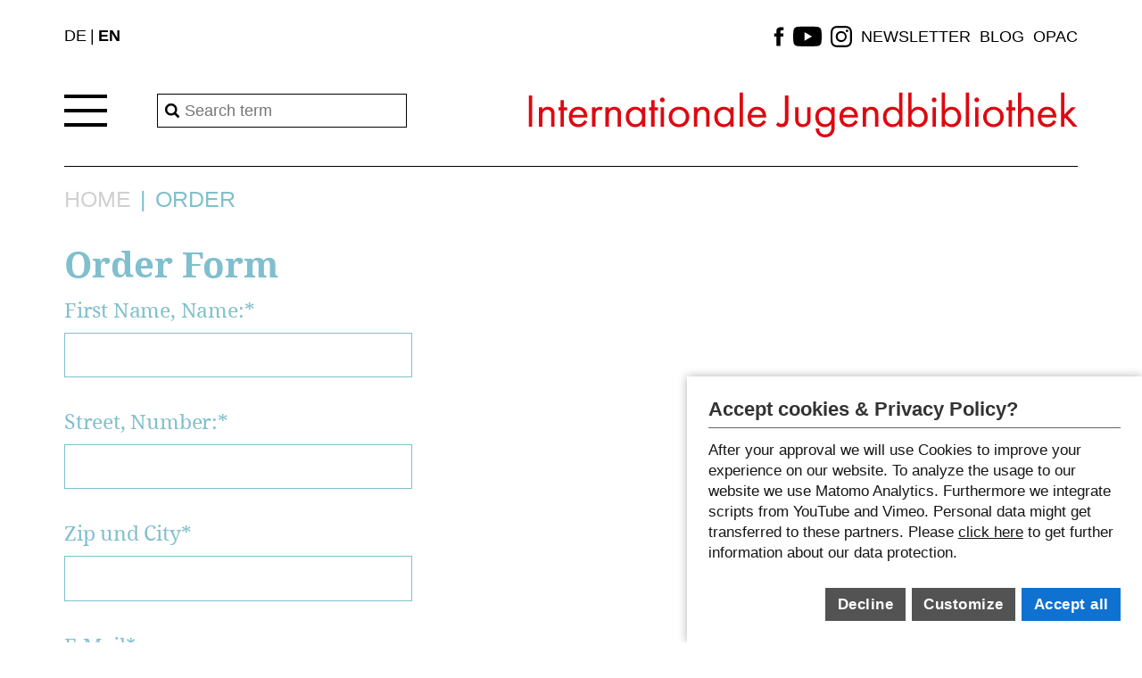

--- FILE ---
content_type: text/html; charset=utf-8
request_url: https://www.ijb.de/en/shop/order?tx_powermail_pi1%5Bfield%5D%5Bpreis%5D=4%2C00&cHash=6e8602bb69080d8e8f41dabea8912d68
body_size: 13869
content:
<!DOCTYPE html>
<html lang="en" dir="ltr" class="no-js">
<head>

<meta charset="utf-8">
<!-- 
	Website Design, Development & Code by visionbites GmbH Munich http://www.visionbites.de

	This website is powered by TYPO3 - inspiring people to share!
	TYPO3 is a free open source Content Management Framework initially created by Kasper Skaarhoj and licensed under GNU/GPL.
	TYPO3 is copyright 1998-2026 of Kasper Skaarhoj. Extensions are copyright of their respective owners.
	Information and contribution at https://typo3.org/
-->




<meta http-equiv="x-ua-compatible" content="IE=edge">
<meta name="generator" content="TYPO3 CMS">
<meta name="viewport" content="width=device-width, initial-scale=1">
<meta name="robots" content="index, follow">
<meta name="description" content="The International Youth Library is the world’s largest library for international children’s and youth literature.">
<meta name="revisit-after" content="1 days">
<meta name="copyright" content="Internationale Jugendbibliothek">
<meta name="distribution" content="global">
<meta name="language" content="de">


<link rel="stylesheet" href="/typo3temp/assets/css/7015c8c4ac5ff815b57530b221005fc6.css?1758016312" media="all">
<link rel="stylesheet" href="/_assets/948410ace0dfa9ad00627133d9ca8a23/Css/Basic.css?1753167604" media="all">
<link rel="stylesheet" href="/assets/css/main.css?{$plugin.vb_frontend.feVersion}&amp;1758016279" media="all">




<script src="/assets/js/default.js?{$plugin.vb_frontend.feVersion}&amp;1758016279" defer="defer"></script>
<script src="/assets/jquery.min.js?{$plugin.vb_frontend.feVersion}&amp;1758016279"></script>



<meta name="google-site-verification" content="QPowmeZc4yRXkZx7Rg-1kVR9CNDMFij4OMNilTnCQqM" /><title>Internationale Jugendbibliothek - Order</title><script>var pageInfo = {id:"124",langId:"",langCode:"",userAuthenticated:"false",debugMode:"false",applicationContext:"Production",};var actions = {};</script><meta property="og:title" content="International Youth Library" /><meta property="og:type" content="website" /><meta property="og:url" content="https://www.ijb.de/en/shop/order"><meta property="og:description" content="The International Youth Library is the world’s largest library for international children’s and youth literature." /><meta property="og:image" content="https://www.ijb.de/fileadmin/user_upload/blutenburg.jpg" /><meta property="twitter:title" content="International Youth Library" /><meta property="twitter:description" content="The International Youth Library is the world’s largest library for international children’s and youth literature." /><meta property="twitter:image" content="https://www.ijb.de/fileadmin/user_upload/blutenburg.jpg" />            <link rel="apple-touch-icon" sizes="152x152" href="/fileadmin/favicons/apple-touch-icon.png">
            <link rel="icon" type="image/png" sizes="32x32" href="/fileadmin/favicons/favicon-32x32.png">
            <link rel="icon" type="image/png" sizes="16x16" href="/fileadmin/favicons/favicon-16x16.png">
            <link rel="manifest" href="/fileadmin/favicons/site.webmanifest">
            <link rel="mask-icon" href="/fileadmin/favicons/safari-pinned-tab.svg" color="#5bbad5">
            <meta name="msapplication-TileColor" content="#da532c">
            <meta name="theme-color" content="#ffffff">             <script>
                var MTIProjectId='0c1ff028-b6c3-4f51-9052-05a3edd9b138';
                (function() {
                    var mtiTracking = document.createElement('script');
                    mtiTracking.type='text/javascript';
                    mtiTracking.async='true';
                    mtiTracking.src='/assets/mtiFontTrackingCode.js';
                    (document.getElementsByTagName('head')[0]||document.getElementsByTagName('body')[0]).appendChild( mtiTracking );
                })();
            </script>            <style>
                .logos {
                  margin: 0 -30px;
                  padding: 0;
                  list-style: none;
                  display: flex;
                  flex-flow: row wrap;
                  justify-content: center;
                }
                @media (max-width: 768px) {
                  .logos {
                    margin: 0 -15px;
                  }
                }
                .logos li {
                  padding: 20px 30px;
                  max-width: 25%;
                  flex: 0 0 25%;
                }
                @media (max-width: 768px) {
                  .logos li {
                    padding: 15px;
                    max-width: 50%;
                    flex-basis: 50%;
                  }
                }
                @media (max-width: 384px) {
                  .logos li {
                    max-width: 100%;
                    flex-basis: 100%;
                  }
                }
                .logos li img {
                  max-width: 100%;
                  height: auto;
                }
            </style><link rel="canonical" href="https://www.ijb.de/en/shop/order" /><link rel="alternate" hreflang="de" href="https://www.ijb.de/shop/buchbestellung" /><link rel="alternate" hreflang="en" href="https://www.ijb.de/en/shop/order" />
<link rel="alternate" hreflang="de_DE" href="https://www.ijb.de/shop/buchbestellung"/>
<link rel="alternate" hreflang="en_US" href="https://www.ijb.de/en/shop/order"/>
<link rel="alternate" hreflang="x-default" href="https://www.ijb.de/shop/buchbestellung"/>
</head>
<body id="p-124" class="theme-publikationen">






<svg xmlns="http://www.w3.org/2000/svg" style="display: none;">

    <symbol id="i-logo" viewBox="0 0 716 64" fill="currentcolor" stroke="none">
        <path d="M.38 9.27h4.51v40.69H.38zM13.68 24.64h4.4v2.93a8.92 8.92 0 017.25-3.54c2.99 0 5.74 1.22 7.26 3.48 1.28 1.9 1.47 3.96 1.47 6.77v15.68h-4.4V34.4c0-1.52-.12-3.29-1.15-4.63-.86-1.1-2.2-1.83-4.15-1.83-1.53 0-3.17.43-4.45 1.95-1.71 2.02-1.83 5-1.83 6.83v13.24h-4.4V24.64zM46.26 28.67v21.29h-4.4v-21.3h-2.68v-4.02h2.68V15.5h4.4v9.16h4.39v4.02h-4.4zM76.64 43.5a15 15 0 01-3.11 4.08 12.28 12.28 0 01-8.42 3.11c-6.1 0-12.51-3.84-12.51-13.24 0-7.57 4.63-13.42 12.26-13.42 4.94 0 8.05 2.44 9.58 4.64 1.59 2.25 2.5 6.16 2.38 9.51H57.1c.06 5.25 3.66 8.6 8.05 8.6 2.08 0 3.73-.6 5.19-1.83a10.11 10.11 0 002.62-3.47l3.67 2.01zm-4.33-8.97c-.73-3.97-3.73-6.6-7.44-6.6-3.72 0-6.77 2.81-7.44 6.6H72.3zM82.92 24.64h4.4v2.75c.43-.67 2.31-3.36 5.73-3.36 1.34 0 2.8.49 3.9 1.04l-2.07 3.96a4.53 4.53 0 00-2.57-.85c-1.76 0-2.86.73-3.53 1.58-.73.98-1.47 2.69-1.47 6.84v13.36h-4.4V24.64h.01zM100.37 24.64h4.4v2.93a8.92 8.92 0 017.25-3.54c3 0 5.74 1.22 7.26 3.48 1.28 1.9 1.47 3.96 1.47 6.77v15.68h-4.4V34.4c0-1.52-.11-3.29-1.15-4.63-.85-1.1-2.2-1.83-4.15-1.83-1.52 0-3.17.43-4.45 1.95-1.71 2.02-1.83 5-1.83 6.83v13.24h-4.4V24.64zM147.84 24.64h4.39v25.32h-4.4v-3.53a10.68 10.68 0 01-8.66 4.27c-6.4 0-12.32-4.52-12.32-13.42 0-8.73 5.86-13.24 12.32-13.24 4.88 0 7.5 2.68 8.67 4.2v-3.6zm-16.48 12.63c0 5.43 3.05 9.52 8.3 9.52 5.37 0 8.42-4.45 8.42-9.46 0-6.53-4.52-9.4-8.42-9.4-4.33 0-8.3 3.18-8.3 9.34zM164.43 28.67v21.29h-4.4v-21.3h-2.68v-4.02h2.69V15.5h4.4v9.16h4.39v4.02h-4.4zM174.56 11.95c1.7 0 3.11 1.4 3.11 3.11s-1.4 3.12-3.11 3.12-3.12-1.4-3.12-3.12c0-1.7 1.41-3.11 3.12-3.11zm2.2 12.7v25.31h-4.4V24.64h4.4zM182.85 37.4c0-7.7 5.67-13.37 13.42-13.37S209.7 29.7 209.7 37.4c0 7.7-5.73 13.3-13.42 13.3-7.68 0-13.42-5.6-13.42-13.3zm4.52 0c0 6.22 4.39 9.39 8.9 9.39 4.58 0 8.91-3.24 8.91-9.4 0-6.22-4.27-9.45-8.9-9.45-4.64 0-8.91 3.3-8.91 9.45zM215.8 24.64h4.39v2.93a8.92 8.92 0 017.26-3.54c2.99 0 5.73 1.22 7.26 3.48 1.28 1.9 1.46 3.96 1.46 6.77v15.68h-4.39V34.4c0-1.52-.12-3.29-1.16-4.63-.85-1.1-2.2-1.83-4.14-1.83-1.53 0-3.18.43-4.46 1.95-1.7 2.02-1.83 5-1.83 6.83v13.24h-4.39V24.64zM263.27 24.64h4.39v25.32h-4.4v-3.53a10.68 10.68 0 01-8.66 4.27c-6.4 0-12.32-4.52-12.32-13.42 0-8.73 5.86-13.24 12.32-13.24 4.88 0 7.5 2.68 8.67 4.2v-3.6zm-16.48 12.63c0 5.43 3.05 9.52 8.3 9.52 5.37 0 8.42-4.45 8.42-9.46 0-6.53-4.52-9.4-8.42-9.4-4.33 0-8.3 3.18-8.3 9.34zM275.34 5.49h4.39v44.48h-4.39zM309.87 43.5a14.99 14.99 0 01-3.11 4.08 12.28 12.28 0 01-8.42 3.11c-6.1 0-12.5-3.84-12.5-13.24 0-7.57 4.63-13.42 12.25-13.42 4.95 0 8.06 2.44 9.58 4.64 1.59 2.25 2.5 6.16 2.38 9.51h-19.71c.06 5.25 3.66 8.6 8.06 8.6 2.07 0 3.72-.6 5.18-1.83a10.14 10.14 0 002.63-3.47l3.66 2.01zm-4.33-8.97c-.73-3.97-3.72-6.6-7.44-6.6s-6.77 2.81-7.44 6.6h14.88zM339.04 9.27v29.29c0 3.3-.06 7.01-2.5 9.57-1.41 1.53-3.48 2.57-6.47 2.57-2.93 0-5.43-.92-7.26-2.99l2.5-3.54a6.57 6.57 0 004.64 2.26c1.22 0 2.31-.43 3.04-1.16 1.53-1.52 1.53-4.08 1.53-6.59V9.27h4.52zM352.21 39.4c0 1.78 0 3.85 1.22 5.44.67.86 2.02 1.95 4.46 1.95s3.78-1.1 4.45-1.95c1.22-1.59 1.22-3.66 1.22-5.43V24.64h4.4V39.9c0 3.12-.31 5.43-2.32 7.63a10.59 10.59 0 01-7.75 3.17c-2.5 0-5.5-.79-7.75-3.17-2.02-2.2-2.32-4.51-2.32-7.63V24.64h4.4v14.77zM395.05 24.64h4.39v24.71c0 2.75 0 6.65-2.44 9.95-1.9 2.56-5.37 4.7-10.13 4.7-4.33 0-7.32-1.7-9.03-3.42-1.7-1.7-3.29-4.45-3.29-8.17h4.33a8 8 0 001.96 5.25c1.83 2 4.15 2.44 6.1 2.44 3.11 0 5.25-1.1 6.71-3.54 1.28-2.08 1.4-4.33 1.4-6.47v-3.66a10.68 10.68 0 01-8.66 4.27c-3.72 0-6.71-1.46-8.67-3.42-1.7-1.7-3.66-4.88-3.66-10 0-4.94 1.83-8 3.66-9.83a12.49 12.49 0 018.67-3.41c3.72 0 6.65 1.58 8.67 4.2v-3.6h-.02zm-13.92 5.68c-2.14 2.2-2.57 4.88-2.57 6.96 0 2.2.43 5.18 2.87 7.44a7.68 7.68 0 005.43 2.07c2.32 0 4.15-.73 5.56-2.13a10.27 10.27 0 002.86-7.32c0-2.99-1.1-5.62-2.68-7.14a8.13 8.13 0 00-5.74-2.26 7.83 7.83 0 00-5.73 2.38zM429.57 43.5a15 15 0 01-3.11 4.08 12.28 12.28 0 01-8.42 3.11c-6.1 0-12.5-3.84-12.5-13.24 0-7.57 4.63-13.42 12.26-13.42 4.94 0 8.05 2.44 9.58 4.64 1.58 2.25 2.5 6.16 2.37 9.51h-19.7c.06 5.25 3.66 8.6 8.05 8.6 2.08 0 3.73-.6 5.19-1.83a10.11 10.11 0 002.62-3.47l3.66 2.01zm-4.33-8.97c-.73-3.97-3.73-6.6-7.44-6.6-3.73 0-6.77 2.81-7.44 6.6h14.88zM435.85 24.64h4.4v2.93a8.93 8.93 0 017.26-3.54c2.98 0 5.73 1.22 7.26 3.48 1.28 1.9 1.46 3.96 1.46 6.77v15.68h-4.4V34.4c0-1.52-.12-3.29-1.15-4.63a4.97 4.97 0 00-4.16-1.83c-1.52 0-3.17.43-4.45 1.95-1.7 2.02-1.83 5-1.83 6.83v13.24h-4.4V24.64h.01zM483.32 5.49h4.4v44.47h-4.4v-3.53a10.68 10.68 0 01-8.67 4.27c-6.4 0-12.32-4.52-12.32-13.42 0-8.73 5.86-13.24 12.32-13.24 4.89 0 7.51 2.68 8.67 4.2V5.5zm-16.47 31.78c0 5.43 3.05 9.52 8.3 9.52 5.37 0 8.42-4.45 8.42-9.46 0-6.53-4.52-9.4-8.42-9.4-4.34 0-8.3 3.18-8.3 9.34zM499.8 49.96h-4.4V5.5h4.4v22.7a10.88 10.88 0 018.66-4.15c7.93 0 12.32 6.59 12.32 13.42 0 6.96-4.45 13.24-12.14 13.24-4.08 0-6.96-1.83-8.85-4.27v3.53zm16.47-12.5c0-6.23-4.21-9.52-8.3-9.52-4.08 0-8.42 3.35-8.42 9.45 0 5.19 3.3 9.4 8.48 9.4 5.13 0 8.24-4.27 8.24-9.34zM529.08 11.95c1.7 0 3.11 1.4 3.11 3.11s-1.4 3.12-3.11 3.12-3.12-1.4-3.12-3.12c0-1.7 1.4-3.11 3.12-3.11zm2.2 12.7v25.31h-4.4V24.64h4.4zM543.36 49.96h-4.4V5.5h4.4v22.7a10.87 10.87 0 018.66-4.15c7.93 0 12.32 6.59 12.32 13.42 0 6.96-4.45 13.24-12.14 13.24-4.08 0-6.96-1.83-8.85-4.27v3.53zm16.47-12.5c0-6.23-4.21-9.52-8.3-9.52-4.08 0-8.42 3.35-8.42 9.45 0 5.19 3.3 9.4 8.48 9.4 5.13 0 8.24-4.27 8.24-9.34zM570.44 5.49h4.39v44.48h-4.39zM584.72 11.95c1.7 0 3.11 1.4 3.11 3.11s-1.4 3.12-3.11 3.12-3.12-1.4-3.12-3.12c0-1.7 1.41-3.11 3.12-3.11zm2.2 12.7v25.31h-4.4V24.64h4.4zM593.01 37.4c0-7.7 5.67-13.37 13.42-13.37s13.42 5.67 13.42 13.36c0 7.7-5.73 13.3-13.42 13.3-7.68 0-13.42-5.6-13.42-13.3zm4.51 0c0 6.22 4.4 9.39 8.91 9.39 4.58 0 8.91-3.24 8.91-9.4 0-6.22-4.27-9.45-8.9-9.45-4.64 0-8.92 3.3-8.92 9.45zM630.48 28.67v21.29h-4.4v-21.3h-2.68v-4.02h2.68V15.5h4.4v9.16h4.39v4.02h-4.4zM638.4 5.49h4.4v22.08a8.92 8.92 0 017.26-3.53c2.99 0 5.73 1.22 7.26 3.47 1.28 1.9 1.46 3.97 1.46 6.77v15.68h-4.39V34.41c0-1.53-.12-3.3-1.16-4.64-.85-1.1-2.2-1.83-4.14-1.83-1.53 0-3.18.43-4.46 1.95-1.7 2.02-1.83 5-1.83 6.83v13.24h-4.39V5.5zM688.3 43.5a15 15 0 01-3.1 4.08 12.28 12.28 0 01-8.42 3.11c-6.1 0-12.51-3.84-12.51-13.24 0-7.57 4.63-13.42 12.26-13.42 4.94 0 8.06 2.44 9.58 4.64 1.58 2.25 2.5 6.16 2.37 9.51h-19.7c.06 5.25 3.66 8.6 8.05 8.6 2.08 0 3.72-.6 5.18-1.83a10.11 10.11 0 002.63-3.47l3.67 2.01zm-4.32-8.97c-.73-3.97-3.72-6.6-7.44-6.6s-6.77 2.81-7.44 6.6h14.88zM698.98 5.49v28.55l9.28-9.4h5.73l-10.86 10.87 12.81 14.46h-5.73l-10.13-11.53-1.1 1.1v10.43h-4.39V5.49h4.4z" />
    </symbol>

    <symbol id="i-logo-wrf" viewBox="0 0 575.02 53.56">
        <path fill="#fff" d="M545.25,2.72c.31,1.4.62,2.8.94,4.2,1.21-1.18,2.42-2.36,3.63-3.54h.04c0,1.47.02,2.94.03,4.41,1.41-1.1,2.83-2.19,4.24-3.29-.67,4.16-1.35,8.31-2.02,12.46v-.03c.39-.33.66-.81,1.07-1.13,1.1-.87,2.27-1.42,3.92-1.76,1.47-.31,3.07.12,4.07.56,1.91.81,3.28,2.16,4.08,4.07.27.64.61,1.49.58,2.25-.03.65.09,1.38-.04,1.98-.12.61-.28,1.27-.53,1.85-.42.97-1.08,2-1.87,2.63-.38.29-.77.59-1.15.89-1.51,1.67-3.04,3.35-4.55,5.03-5.65,6.25-11.29,12.5-16.94,18.76,2.57-8.19,5.15-16.39,7.72-24.59h-.02c-2.7,5.34-5.4,10.68-8.11,16.02h-3.63c-.43,0-1.17.11-1.52-.04-2.16-3.38-4.32-6.77-6.48-10.15.43-2.61.86-5.22,1.29-7.83.32-1.97.63-3.93.95-5.89,4.76-5.62,9.52-11.24,14.3-16.86M557,16.51c-.17.06-.34.1-.52.15-.68.29-1.14.93-1.13,1.9.22-.17.44-.37.76-.45,1.38-.31,2.11,1.21,1.51,2.18h.08c2.2-.73,1.97-3.83-.71-3.79M561.48,20.46c-.22.06-.44.12-.67.18-.5.26-.93.76-1.03,1.39,1.56-.97,3.05,1.29,1.76,2.24,0,.02.01.03.02.04,2.69.05,2.72-3.89-.08-3.85M562.28,32.29c2.35,1.46,4.7,2.9,7.04,4.36v.03c-1.88.26-3.76.54-5.65.8h.04c1.22,1.08,2.43,2.15,3.65,3.24-1.85,0-3.71-.02-5.56-.02.03.03.05.05.08.08.63.9,1.28,1.8,1.91,2.7-3.91,0-7.82.01-11.72.02v-.02s.07-.07.11-.11c3.37-3.69,6.74-7.38,10.11-11.08Z"/>
        <path fill="#b2d235" d="M21.86,14.03h-4.29l-.68,17.66-.08,4.18-1-3.57-3.12-10.11h-3.18l-2.95,9.54-1.21,4.18-.16-4.7-.64-17.19H.1l1.5,26.8h5.68l2.6-8.18.92-3.44.96,3.36,2.65,8.26h5.93l1.52-26.8h0ZM46.51,40.83V14.03h-5.04v10.77h-9.1v-10.77h-5.05v26.8h5.04v-11.67h9.1v11.67h5.05ZM58.27,18.15v18.52h-5.91v4.16h16.94v-4.16h-5.91v-18.52h5.91v-4.12h-16.94v4.12h5.91ZM94.86,18.23v-4.2h-19.85v4.2h7.34v22.6h5.17v-22.6h7.34ZM117.05,40.83v-4.27h-11.01v-7.44h10.5v-4.16h-10.5v-6.66h11.01v-4.27h-16.14v26.8h16.14ZM162.47,40.83l-4.29-8.98c-.55-1.15-1.09-2.03-1.64-2.63-.55-.61-1.15-.98-1.8-1.12.85-.14,1.63-.38,2.35-.72s1.34-.79,1.86-1.34c.52-.55.92-1.21,1.21-1.98s.43-1.64.43-2.62c0-1.37-.23-2.52-.69-3.47s-1.11-1.71-1.96-2.3c-.85-.59-1.87-1.01-3.08-1.26-1.2-.25-2.54-.38-4.02-.38h-7.81v26.8h5.04v-11.09h.96c.86,0,1.61.21,2.24.63s1.13,1.03,1.49,1.85l3.77,8.61h5.93ZM154.92,23.6c-.25.49-.59.89-1.05,1.22-.45.33-.99.57-1.63.74-.64.16-1.34.25-2.12.25h-2.05v-7.57h2.21c1.67,0,2.92.29,3.75.86s1.25,1.52,1.25,2.83c0,.63-.12,1.19-.37,1.67h0ZM190.65,40.83l-7.94-26.8h-7.05l-7.94,26.8h5l1.52-5.29h9.35l1.48,5.29h5.58ZM182.46,31.42h-7.01l3.53-12.47,3.49,12.47h0ZM215.48,14.03h-5.37l-4.49,15.83-1.52,5.6-1.46-5.29-4.53-16.14h-5.72l8.18,26.8h6.68l8.22-26.8h0ZM238.14,40.83v-4.27h-11.01v-7.44h10.5v-4.16h-10.5v-6.66h11.01v-4.27h-16.14v26.8h16.14ZM265.41,40.83V14.03h-4.59v19.24l-1.29-3.14-7.32-16.1h-6.19v26.8h4.59v-19.44l1.48,3.44,7.18,16h6.15ZM290.85,29.89c-.38-.8-.88-1.49-1.5-2.08-.62-.59-1.33-1.09-2.11-1.5-.79-.41-1.59-.77-2.42-1.1-.83-.32-1.63-.62-2.42-.9-.79-.28-1.49-.58-2.11-.9-.62-.32-1.12-.68-1.5-1.09s-.56-.89-.56-1.45c0-.45.09-.86.27-1.23s.46-.68.86-.93c.4-.25.9-.45,1.52-.6.61-.14,1.37-.22,2.26-.22.51,0,1.04.03,1.6.08.56.06,1.12.13,1.67.24.55.1,1.09.22,1.61.36.52.14,1,.29,1.43.45v-4.61c-.44-.11-.92-.22-1.45-.32-.52-.1-1.07-.19-1.64-.27-.57-.08-1.14-.14-1.72-.19-.58-.05-1.14-.07-1.67-.07-1.82,0-3.37.21-4.66.63-1.29.42-2.34.98-3.16,1.68-.82.7-1.42,1.53-1.8,2.47-.38.94-.58,1.94-.58,2.99,0,1.15.19,2.13.56,2.94s.87,1.51,1.49,2.1,1.32,1.08,2.1,1.48,1.59.75,2.4,1.07c.81.31,1.61.61,2.4.88.79.27,1.49.58,2.1.92s1.11.74,1.49,1.18.56.99.56,1.65c0,.48-.1.92-.29,1.31-.19.4-.5.74-.92,1.03-.42.29-.97.51-1.64.68s-1.48.25-2.44.25c-.64,0-1.31-.04-1.99-.12-.68-.08-1.37-.19-2.06-.34-.69-.14-1.38-.31-2.06-.5-.68-.19-1.34-.4-1.97-.62v4.98c1.29.38,2.58.66,3.9.82,1.31.16,2.67.25,4.08.25,1.59,0,3.05-.17,4.39-.51s2.49-.86,3.47-1.57,1.73-1.6,2.27-2.68.81-2.35.81-3.81c0-1.09-.19-2.04-.56-2.84h0ZM332.08,18.29v-4.27h-15.83v26.8h5.13v-10.97h10.13v-4.14h-10.13v-7.42h10.7ZM355.14,40.83v-4.27h-11.01v-7.44h10.5v-4.16h-10.5v-6.66h11.01v-4.27h-16.14v26.8h16.14ZM379.44,29.89c-.38-.8-.88-1.49-1.5-2.08-.62-.59-1.33-1.09-2.11-1.5s-1.59-.77-2.42-1.1c-.83-.32-1.63-.62-2.42-.9-.79-.28-1.49-.58-2.11-.9-.62-.32-1.12-.68-1.5-1.09-.38-.4-.56-.89-.56-1.45,0-.45.09-.86.27-1.23.18-.37.46-.68.86-.93.4-.25.9-.45,1.52-.6.62-.14,1.37-.22,2.26-.22.51,0,1.04.03,1.6.08.56.06,1.12.13,1.67.24.55.1,1.09.22,1.61.36.52.14,1,.29,1.44.45v-4.61c-.44-.11-.92-.22-1.45-.32-.53-.1-1.07-.19-1.64-.27s-1.14-.14-1.72-.19c-.58-.05-1.14-.07-1.67-.07-1.82,0-3.37.21-4.65.63-1.29.42-2.34.98-3.16,1.68-.82.7-1.42,1.53-1.8,2.47s-.57,1.94-.57,2.99c0,1.15.19,2.13.56,2.94s.87,1.51,1.48,2.1c.62.59,1.32,1.08,2.1,1.48.79.4,1.58.75,2.4,1.07s1.61.61,2.4.88,1.49.58,2.1.92c.62.34,1.11.74,1.49,1.18s.56.99.56,1.65c0,.48-.1.92-.29,1.31-.19.4-.5.74-.92,1.03-.42.29-.97.51-1.64.68-.67.16-1.48.25-2.44.25-.64,0-1.31-.04-1.99-.12-.68-.08-1.37-.19-2.06-.34s-1.38-.31-2.06-.5c-.68-.19-1.34-.4-1.97-.62v4.98c1.28.38,2.58.66,3.9.82s2.67.25,4.08.25c1.58,0,3.05-.17,4.39-.51,1.34-.34,2.49-.86,3.47-1.57.97-.7,1.73-1.6,2.27-2.68s.81-2.35.81-3.81c0-1.09-.19-2.04-.56-2.84h0ZM404.1,18.23v-4.2h-19.85v4.2h7.34v22.6h5.17v-22.6h7.34ZM415.71,18.15v18.52h-5.9v4.16h16.94v-4.16h-5.91v-18.52h5.91v-4.12h-16.94v4.12h5.9ZM454.76,14.03h-5.37l-4.49,15.83-1.52,5.6-1.46-5.29-4.53-16.14h-5.72l8.18,26.8h6.68l8.22-26.8h0ZM478.19,40.83l-7.94-26.8h-7.05l-7.94,26.8h5l1.52-5.29h9.35l1.48,5.29h5.58ZM470,31.42h-7.01l3.53-12.47,3.49,12.47h0ZM500.05,40.83v-4.33h-11.32V14.03h-5.13v26.8h16.45Z"/>
        <path fill="#b2d235" d="M552.11,16.95v-.04s0,0,0,0v.03ZM561.54,24.27s.01.03.02.04c2.69.05,2.72-3.89-.08-3.85-.22.06-.44.12-.67.18-.5.26-.93.76-1.03,1.39,1.56-.97,3.05,1.29,1.76,2.24ZM566.35,0h-36.57s-8.5,0-8.5,8.5v36.57s0,8.5,8.5,8.5h36.57s8.5,0,8.5-8.5V8.51S574.85,0,566.35,0ZM548.44,27.46c-2.7,5.34-5.4,10.68-8.11,16.02h-3.63c-.43,0-1.17.11-1.52-.04-2.16-3.38-4.32-6.77-6.48-10.15.43-2.61.86-5.22,1.29-7.83.32-1.97.63-3.93.95-5.89,4.76-5.62,9.52-11.24,14.3-16.86.31,1.4.62,2.8.94,4.21,1.21-1.18,2.42-2.36,3.63-3.54h.04c0,1.47.02,2.94.03,4.41,1.41-1.1,2.83-2.19,4.24-3.29-.67,4.14-1.35,8.28-2.01,12.42.39-.33.65-.8,1.07-1.12,1.1-.87,2.27-1.42,3.92-1.76,1.47-.31,3.07.12,4.07.56,1.91.81,3.28,2.16,4.08,4.07.27.64.61,1.49.58,2.25-.03.65.09,1.38-.04,1.98-.12.61-.28,1.27-.53,1.85-.42.97-1.08,2-1.87,2.63-.38.29-.77.59-1.15.89-1.51,1.67-3.04,3.35-4.55,5.03-5.65,6.25-11.29,12.5-16.94,18.76,2.57-8.19,5.15-16.39,7.72-24.59h-.02ZM569.31,36.68c-1.88.26-3.76.54-5.65.8h.04c1.22,1.08,2.43,2.15,3.65,3.24-1.85,0-3.71-.02-5.56-.02.03.03.05.05.08.08.63.9,1.28,1.8,1.91,2.7-3.91,0-7.82.01-11.72.02v-.02s.07-.07.11-.11c3.37-3.69,6.74-7.38,10.11-11.08,2.35,1.46,4.7,2.9,7.04,4.35v.03ZM557.63,20.31h.08c2.2-.73,1.97-3.83-.71-3.79-.17.06-.34.1-.52.15-.68.29-1.14.93-1.13,1.9.22-.17.44-.37.76-.45,1.38-.31,2.11,1.21,1.51,2.18Z"/>
    </symbol>

    <symbol id="i-facebook" viewBox="0 0 16 32" fill="currentcolor" stroke="none">
        <path d="M10.33 11.33V8.56c0-1.26.28-1.9 2.23-1.9H15V2h-4.08c-5 0-6.64 2.29-6.64 6.22v3.11H1V16h3.28v14h6.05V16h4.12l.55-4.67h-4.67z" />
    </symbol>

    <symbol id="i-twitter" viewBox="0 0 32 32" fill="currentcolor" stroke="none">
        <path d="M31.94 6.1c-1.18.51-2.44.86-3.77 1.02a6.6 6.6 0 002.89-3.63 13.55 13.55 0 01-4.17 1.58 6.56 6.56 0 00-11.18 5.98A18.58 18.58 0 012.19 4.2a6.56 6.56 0 002.03 8.76 6.55 6.55 0 01-2.97-.81v.08a6.56 6.56 0 005.26 6.43 6.66 6.66 0 01-2.95.11 6.58 6.58 0 006.14 4.56A13.16 13.16 0 010 26.06 18.67 18.67 0 0010.08 29c12.07 0 18.66-10 18.66-18.64 0-.28 0-.56-.02-.84C30 8.6 31.12 7.44 32 6.12l-.06-.03z" />
    </symbol>

    <symbol id="i-youtube" viewBox="0 0 24 24" fill="currentcolor" stroke="none">
        <path d="M23.51 6.13a3.024 3.024 0 0 0-2.12-2.12C19.51 3.5 12 3.5 12 3.5s-7.51 0-9.39.49A3.087 3.087 0 0 0 .49 6.13C0 8.01 0 11.9 0 11.9s0 3.91.49 5.77a3.024 3.024 0 0 0 2.12 2.12c1.9.51 9.39.51 9.39.51s7.51 0 9.39-.49a3.024 3.024 0 0 0 2.12-2.12c.49-1.88.49-5.77.49-5.77s.02-3.91-.49-5.79ZM9.61 15.5V8.3l6.25 3.6-6.25 3.6Z"/>
    </symbol>

    <symbol id="i-instagram" viewBox="0 0 32 32" fill="currentcolor" stroke="none">
        <path d="M16 0c-4.35 0-4.89.02-6.6.1-1.7.08-2.86.34-3.88.74-1.05.4-1.95.96-2.83 1.84A7.82 7.82 0 00.83 5.53C.44 6.54.17 7.7.1 9.4.02 11.11 0 11.65 0 16s.02 4.89.1 6.6c.08 1.7.34 2.86.74 3.88.4 1.05.96 1.95 1.84 2.83a7.84 7.84 0 002.84 1.85c1.02.4 2.18.67 3.88.74 1.71.08 2.25.1 6.6.1s4.89-.02 6.6-.1c1.7-.08 2.86-.34 3.88-.74a7.87 7.87 0 002.83-1.84 7.82 7.82 0 001.85-2.84c.4-1.02.67-2.18.74-3.88.08-1.71.1-2.25.1-6.6s-.02-4.89-.1-6.6c-.08-1.7-.34-2.86-.74-3.88a7.86 7.86 0 00-1.84-2.83A7.8 7.8 0 0026.48.83C25.46.44 24.3.17 22.6.1 20.89.02 20.35 0 16 0zm0 2.88c4.27 0 4.78.02 6.47.1 1.56.07 2.4.33 2.97.55.74.29 1.28.63 1.84 1.2.56.55.9 1.08 1.2 1.83.21.57.47 1.41.54 2.97.08 1.7.1 2.2.1 6.47s-.02 4.78-.1 6.47a9.02 9.02 0 01-.56 2.97c-.3.74-.64 1.28-1.2 1.84a5 5 0 01-1.84 1.2 8.9 8.9 0 01-2.98.54c-1.7.08-2.2.1-6.48.1s-4.78-.02-6.48-.1a9.09 9.09 0 01-2.98-.56 4.95 4.95 0 01-1.84-1.2 4.87 4.87 0 01-1.2-1.84 9.1 9.1 0 01-.56-2.98c-.06-1.68-.08-2.2-.08-6.46s.02-4.78.08-6.48a9.1 9.1 0 01.56-2.98c.28-.76.64-1.28 1.2-1.84a4.74 4.74 0 011.84-1.2c.56-.22 1.4-.48 2.96-.56 1.7-.06 2.2-.08 6.48-.08l.06.04zm0 4.9a8.22 8.22 0 100 16.43 8.22 8.22 0 000-16.43zm0 13.55a5.33 5.33 0 110-10.66 5.33 5.33 0 010 10.66zM26.46 7.46a1.92 1.92 0 11-3.84 0 1.92 1.92 0 013.84 0z" />
    </symbol>

    <symbol id="i-menu" viewBox="0 0 32 32" fill="none" stroke="currentcolor" stroke-linecap="butt" stroke-linejoin="miter" stroke-width="2">
        <path d="M4 8 L28 8 M4 16 L28 16 M4 24 L28 24" />
    </symbol>

    <symbol id="i-menu-dropdown" viewBox="0 0 32 32" fill="none" stroke="currentcolor" stroke-linecap="butt" stroke-linejoin="miter" stroke-width="2">
        <path d="M30 12 L16 24 2 12" />
    </symbol>

    <symbol id="i-close" viewBox="0 0 32 32" fill="none" stroke="currentcolor" stroke-linecap="butt" stroke-linejoin="miter" stroke-width="2">
        <path d="M7 25 L25 7 M25 25 L7 7" />
    </symbol>

    <symbol id="i-search" viewBox="0 0 32 32" fill="none" stroke="currentcolor" stroke-linecap="butt" stroke-linejoin="miter" stroke-width="4">
        <circle cx="14" cy="14" r="9" />
        <path d="M21 21 L28 28"  />
    </symbol>

    <symbol id="i-chevron-right" viewBox="0 0 32 32" fill="none" stroke="currentcolor" stroke-linecap="butt" stroke-linejoin="miter" stroke-width="3">
        <path d="M10 30 L24 16 10 2" />
    </symbol>

    <symbol id="i-size" viewBox="0 0 18 18" fill="none" stroke="currentcolor" stroke-width="0.6">
        <path d="M2.8 2.8h12.4v12.4H2.8z" />
    </symbol>

    <symbol id="i-user" viewBox="0 0 18 18" fill="none" stroke="currentcolor" stroke-width="0.6">
        <path d="M1.47 16.33v-1.22a3.4 3.4 0 011.92-2.63c.41-.25.84-.48 1.29-.67l.42-.18.15-.05.08-.03a5.9 5.9 0 011-.3 10.66 10.66 0 018.29 1.27c.7.42 1.28 1.02 1.67 1.73a2.45 2.45 0 01.24.94v1.14H1.47zm14.66-.4v-.77c-.01-.26-.08-.52-.2-.75-.36-.65-.9-1.19-1.54-1.57a10.32 10.32 0 00-8.72-1l-.2.08-.08.03-.15.05-.4.17c-.43.18-.84.4-1.23.64-1.08.68-1.73 1.46-1.74 2.3v.82h14.26zM9 9.5a3.94 3.94 0 01-3.92-3.92A3.94 3.94 0 019 1.67a3.94 3.94 0 013.91 3.91A3.94 3.94 0 019 9.5h0zm0-.4A3.53 3.53 0 0012.5 5.6 3.53 3.53 0 009 2.07a3.53 3.53 0 00-3.52 3.52A3.53 3.53 0 009 9.09s0 0 0 0v.01z" />
    </symbol>

    <symbol id="i-tag" viewBox="0 0 18 18" fill="none" stroke="currentcolor" stroke-width="0.6">
        <path d="M7.93 1.03a.24.24 0 01.22-.15h.02l5.48-.12c.09 0 .17.05.22.12.86 1.6 1.75 3.21 2.63 4.82.03.04.04.1.04.15 0 .05-.02.1-.06.14L10.1 17.11a.25.25 0 01-.35.1L1.6 12.5a.25.25 0 01-.09-.35L7.93 1.04h0zm5.59.24L8.3 1.4 2.08 12.2l7.7 4.44 6.24-10.78-2.5-4.58z" />
        <path d="M12.34 3.3a1.92 1.92 0 01.71 2.62c0 .01 0 .03-.02.04a1.93 1.93 0 01-2.62.7c-.01 0-.01-.02-.03-.02A1.92 1.92 0 019.69 4a1.93 1.93 0 012.64-.7h0zm.4 1.31a1.4 1.4 0 00-.66-.87c-.32-.19-.71-.24-1.07-.14-.37.09-.68.33-.87.66-.2.32-.25.7-.15 1.07.1.36.33.66.65.85h.01c.33.19.71.24 1.08.15.36-.1.68-.34.86-.67.2-.31.25-.7.15-1.05z" />
    </symbol>

    <symbol id="i-download" viewBox="0 0 18 18" fill="none" stroke="currentcolor" stroke-width="0.6">
        <path d="M8.7 0v12.6L3.1 7.3l-.4.4 6 5.8.3.2.2-.2 6-5.8-.3-.4-5.6 5.3V0h-.6zM2.4 17.5v.5h13.2v-.5H2.4z" />
    </symbol>

    <symbol id="i-location" viewBox="0 0 18 18" fill="none" stroke="currentcolor" stroke-width="0.6">
        <path d="M9 17a.32.32 0 01-.28-.16l-4.47-7.8a5.43 5.43 0 119.5 0l-4.47 7.8A.32.32 0 019 17zM9 1.64a4.81 4.81 0 00-4.2 7.1l4.2 7.3 4.2-7.3A4.8 4.8 0 009 1.63z" />
        <path d="M9 8.35a2.05 2.05 0 01-2.04-2.04c0-1.12.92-2.04 2.04-2.04s2.04.92 2.04 2.04S10.12 8.35 9 8.35zm0-3.44c-.77 0-1.4.63-1.4 1.4 0 .77.63 1.4 1.4 1.4.77 0 1.4-.63 1.4-1.4 0-.77-.63-1.4-1.4-1.4z" />
    </symbol>

    <symbol id="i-currency" viewBox="0 0 18 18" fill="none" stroke="currentcolor" stroke-width="0.6">
        <path d="M9 17c4.39 0 8-3.61 8-8 0-4.39-3.61-8-8-8-4.39 0-8 3.61-8 8 0 4.39 3.61 8 8 8zM9 1.2c4.28 0 7.8 3.52 7.8 7.8 0 4.28-3.52 7.8-7.8 7.8A7.83 7.83 0 011.2 9h0c0-4.28 3.52-7.8 7.8-7.8h0z" />
        <path d="M5.4 9.65c0 .06.05.1.1.1h1.4a3.33 3.33 0 003.73 2.53.1.1 0 00.08-.1v-.01a.1.1 0 00-.11-.09 3.14 3.14 0 01-3.5-2.32h2.88a.1.1 0 00.1-.1.1.1 0 00-.1-.1H7.06A3.04 3.04 0 017 8.82h2.97a.1.1 0 00.1-.1.1.1 0 00-.1-.1H7.03l.01-.1A3.13 3.13 0 0110.6 5.9h.02a.1.1 0 00.1-.1.1.1 0 00-.09-.1A3.34 3.34 0 006.84 8.5l-.01.13H5.5a.1.1 0 000 .2h1.3c-.01.24 0 .49.04.72H5.51h0a.1.1 0 00-.1.1h0z" />
    </symbol>

    <symbol id="i-mail" viewBox="0 0 18 18" fill="none" stroke="currentcolor" stroke-width="0.6">
        <path d="M14.56 3.6H3.44c-1.06 0-1.94.87-1.94 1.94v6.92c0 1.07.88 1.94 1.94 1.94h11.12c1.06 0 1.94-.87 1.94-1.94V5.54c0-1.07-.88-1.94-1.94-1.94zm1.38 8.86a1.4 1.4 0 01-1.38 1.39H3.44a1.4 1.4 0 01-1.39-1.39V5.54c0-.76.63-1.39 1.4-1.39h11.1c.77 0 1.4.63 1.4 1.39v6.92zm-1.03-6.38c.08.13.04.3-.1.39L9.16 10a.28.28 0 01-.3 0L3.18 6.47a.28.28 0 01.3-.47L9 9.45 14.53 6c.13-.08.3-.04.38.09z" />
    </symbol>

    <symbol id="i-phone" viewBox="0 0 18 18" fill="none" stroke="currentcolor" stroke-width="0.6">
        <path d="M13.03 16a6.3 6.3 0 01-1.99-.36A14.06 14.06 0 015.8 12.2a14.06 14.06 0 01-3.44-5.24c-.6-1.79-.45-3.24.41-4.1l.05-.04.05-.05a2.62 2.62 0 113.2 4.1.71.71 0 00-.33.44c-.04.18 0 .36.1.5a16.56 16.56 0 004.34 4.36c.15.1.33.13.5.09a.7.7 0 00.45-.33 2.56 2.56 0 01.83-.85c.42-.28.9-.42 1.4-.42a2.64 2.64 0 011.86 4.48.9.9 0 01-.05.05l-.04.05c-.57.52-1.33.8-2.1.76zM4.73 2.33a2.29 2.29 0 00-1.69.74l-.03.03c-.76.76-.88 2.1-.33 3.75a13.7 13.7 0 003.36 5.1 13.7 13.7 0 005.11 3.36c1.65.55 2.98.44 3.74-.32a.36.36 0 00.04-.04l.02-.02a2.25 2.25 0 00.57-2.44 2.26 2.26 0 00-3.37-1.13 2.35 2.35 0 00-.72.75c-.15.24-.39.42-.67.48a.98.98 0 01-.77-.14A16.45 16.45 0 015.55 8a.97.97 0 01-.14-.76c.06-.28.24-.52.48-.67a2.25 2.25 0 00.75-.72 2.29 2.29 0 00-1.92-3.51z" />
    </symbol>

    <symbol id="i-home" viewBox="0 0 18 18" fill="none" stroke="currentcolor" stroke-width="0.6">
        <path d="M16.13 8.45L9.26 1.58a.23.23 0 00-.18-.08h-.12a.23.23 0 00-.18.08l-6.9 6.87a.23.23 0 00-.07.17v7.64c0 .13.1.24.24.24h5.14s0 0 0 0c.14 0 .25-.11.25-.24v-4.01c0-.82.67-1.5 1.5-1.5h.12c.82 0 1.5.68 1.5 1.5v4.01c0 .13.1.24.23.24h5.15c.13 0 .24-.1.24-.24V8.62c.03-.07-.02-.12-.05-.17zM15.71 16h-4.65v-3.75c0-1.1-.9-2-2-2h-.13c-1.1 0-2 .9-2 2V16H2.31V8.73L9 2.05l6.7 6.7V16z" />
    </symbol>

    <symbol id="i-play-video" viewBox="0 0 92 65" fill="currentcolor" stroke="none">
        <path fill="#fff" d="M19 11h54v44H19z"/>
        <path d="M72.7 0H19.1A19 19 0 000 19v26.8a19 19 0 0019 19h53.7a19 19 0 0019.1-19V19a19 19 0 00-19-19zM59.8 33.7l-25 12a1 1 0 01-1.5-1V20.2a1 1 0 011.5-.9l25 12.7a1 1 0 010 1.8z"/>
    </symbol>

</svg>

<header class="header" data-element="header">
    <div class="header-inner wrap-content">
        <div class="header-top">
            <ul class="languages">

    <li class="languages-item ">
        <a class="languages-link" href="/shop/buchbestellung" rel="bookmark">
            DE
            
        </a></li>
    <li class="languages-item is-current">
        <a class="languages-link" href="/en/shop/order" rel="bookmark">
            
            EN
        </a></li></ul>
            <ul class="socials">
    <li class="socials-item">
        <a class="socials-link" href="https://www.facebook.com/IntBib/" rel="external" target="_blank">
            <svg class="socials-icon block" width="12" height="24"><use xlink:href="#i-facebook" /></svg>
        </a>
    </li>
    <li class="socials-item">
        <a class="socials-link" href="https://www.youtube.com/@IntJugendbibliothek " rel="external" target="_blank">
            <svg class="socials-icon block" width="32" height="32"><use xlink:href="#i-youtube" /></svg>
        </a>
    </li>
    <li class="socials-item">
        <a class="socials-link" href="https://www.instagram.com/int_jugendbibliothek/" rel="external" target="_blank">
            <svg class="socials-icon block" width="24" height="24"><use xlink:href="#i-instagram" /></svg>
        </a>
    </li>
    <li class="socials-item">
        <a class="socials-link" href="/en/service/newsletter">
            <span>NEWSLETTER</span>
        </a>
    </li>
    <li class="socials-item">
        <a class="socials-link" target="_blank" href="https://ijbib.wordpress.com/"> <span>BLOG</span> </a>
    </li>
    <li class="socials-item">
        <a class="socials-link" href="/en/online-catalogues/overview">
            <span>OPAC</span>
        </a>
    </li>
</ul>
        </div>
        <div class="header-bottom">
            <div>
                <div class="menu-trigger" data-trigger="menu">
                    <svg class="menu-trigger-icon" width="64" height="64"><use xlink:href="#i-menu" /></svg>
                    <svg class="menu-trigger-icon" width="64" height="64"><use xlink:href="#i-close" /></svg>
                </div>
                


        <form method="get" id="form_kesearch_searchfield" class="searchform" name="form_kesearch_searchfield" action="/en/search">
            
            
                
            
            <svg class="searchform-icon" width="20" height="20"><use xlink:href="#i-search" /></svg>
            <input class="searchform-input" type="search" id="ke_search_searchfield_sword" name="tx_kesearch_pi1[sword]" placeholder="Search term" aria-label="Search">
            
            
            

            <input id="kesearchpagenumber" type="hidden" name="tx_kesearch_pi1[page]" value="" />

            
        </form>
    

            </div>
            <div>
                <a rel="home" class="logo block" href="/en/home">
                    
                        <svg class="logo-icon block" width="616" height="55"><use xlink:href="#i-logo" /></svg>
                    
                    
                </a>
            </div>
        </div>
        



<div class="menu" data-element="menu">

	<div class="menu-header">
		
        <form method="get" id="form_kesearch_searchfield_1" class="searchform" name="form_kesearch_searchfield" action="/en/search/">
            <svg class="searchform-icon" width="20" height="20"><use xlink:href="#i-search" /></svg>
            <input class="searchform-input" type="search" id="ke_search_searchfield_sword_1" name="tx_kesearch_pi1[sword]" placeholder="Search term" aria-label="Search">
        </form>
    

		<ul class="languages">

    <li class="languages-item ">
        <a class="languages-link" href="/shop/buchbestellung" rel="bookmark">
            DE
            
        </a></li>
    <li class="languages-item is-current">
        <a class="languages-link" href="/en/shop/order" rel="bookmark">
            
            EN
        </a></li></ul>
	</div>

	
		<ul class="menu-list">
			
				



		<li class="menu-item theme-">
			<a class="menu-link" href="/en/home" rel="bookmark" data-trigger="submenu"><span>Home</span></a>
		</li>
	



			
				



		
				<li class="menu-item theme-uber-uns ">
			
		<a class="menu-link change-bg" href="#" rel="bookmark" data-trigger="submenu"><span>About us</span></a>
		
			<ul class="menu-sublist">
				
					


    <li class="menu-subitem ">
        <a class="menu-sublink" href="/en/about-us/the-international-youth-library" rel="bookmark"><span>The International Youth Library</span></a>
    </li>






				
					


    <li class="menu-subitem ">
        <a class="menu-sublink" href="/en/about-us/honorary-members" rel="bookmark"><span>Honorary Members</span></a>
    </li>






				
					


    <li class="menu-subitem ">
        <a class="menu-sublink" href="/en/about-us/history" rel="bookmark"><span>History</span></a>
    </li>






				
					


    <li class="menu-subitem ">
        <a class="menu-sublink" href="/en/about-us/iyl-foundation" rel="bookmark"><span>IYL Foundation</span></a>
    </li>






				
					


    <li class="menu-subitem ">
        <a class="menu-sublink" href="/en/about-us-xx/friends" rel="bookmark"><span>Friends of IYL</span></a>
    </li>






				
					


    <li class="menu-subitem ">
        <a class="menu-sublink" href="/en/about-us/translate-to-english-jahresberichte" rel="bookmark"><span>Annual Reports (in German)</span></a>
    </li>






				
					


    <li class="menu-subitem ">
        <a class="menu-sublink" href="/en/about-us/blutenburg-castle" rel="bookmark"><span>Blutenburg Castle</span></a>
    </li>






				
					


    <li class="menu-subitem ">
        <a class="menu-sublink" href="/en/about-us/cooperations" rel="bookmark"><span>Cooperation Partners</span></a>
    </li>






				
					


    <li class="menu-subitem ">
        <a class="menu-sublink" href="/en/donations" rel="bookmark"><span>Donations</span></a>
    </li>






				
			</ul>
		
		</li>
	



			
				



		
				<li class="menu-item theme-veranstaltungen ">
			
		<a class="menu-link change-bg" href="#" rel="bookmark" data-trigger="submenu"><span>Events</span></a>
		
			<ul class="menu-sublist">
				
					


    <li class="menu-subitem ">
        <a class="menu-sublink" href="/en/events/current-events" rel="bookmark"><span>Current Events</span></a>
    </li>






				
					


    <li class="menu-subitem ">
        <a class="menu-sublink" href="/en/events/programme-2025-pdf" rel="bookmark"><span>Programme 2026 (PDF)</span></a>
    </li>






				
					


    <li class="menu-subitem ">
        <a class="menu-sublink" href="/en/events/archive" rel="bookmark"><span>Archive</span></a>
    </li>






				
			</ul>
		
		</li>
	



			
				



		
				<li class="menu-item theme-ausstellungen ">
			
		<a class="menu-link change-bg" href="#" rel="bookmark" data-trigger="submenu"><span>Exhibitions</span></a>
		
			<ul class="menu-sublist">
				
					


    <li class="menu-subitem ">
        <a class="menu-sublink" href="/en/exhibitions/current-exhibitions" rel="bookmark"><span>Current Exhibitions</span></a>
    </li>






				
					


    <li class="menu-subitem ">
        <a class="menu-sublink" href="/en/exhibitions/preview" rel="bookmark"><span>Preview</span></a>
    </li>






				
					


    <li class="menu-subitem ">
        <a class="menu-sublink" href="/en/exhibitions/permanent-exhibitions" rel="bookmark"><span>Permanent Exhibitions</span></a>
    </li>






				
					


    <li class="menu-subitem ">
        <a class="menu-sublink" href="/en/exhibitions/travelling-exhibitions" rel="bookmark"><span>Travelling Exhibitions</span></a>
    </li>






				
					


    <li class="menu-subitem ">
        <a class="menu-sublink" href="/en/exhibitions/archive" rel="bookmark"><span>Archive</span></a>
    </li>






				
			</ul>
		
		</li>
	



			
				



		
				<li class="menu-item theme-kinderbibliothek ">
			
		<a class="menu-link change-bg" href="#" rel="bookmark" data-trigger="submenu"><span>Children&#039;s Library</span></a>
		
			<ul class="menu-sublist">
				
					


    <li class="menu-subitem ">
        <a class="menu-sublink" href="/en/young-library/childrens-library" rel="bookmark"><span>Children&#039;s Library</span></a>
    </li>






				
					


    <li class="menu-subitem ">
        <a class="menu-sublink" href="/en/home/childrens-library/upcoming-dates" rel="bookmark"><span>Upcoming dates</span></a>
    </li>






				
					


    <li class="menu-subitem ">
        <a class="menu-sublink" href="/en/home/childrens-library/workshops" rel="bookmark"><span>Workshops</span></a>
    </li>






				
			</ul>
		
		</li>
	



			
				



		
				<li class="menu-item theme-spezialbibliothek ">
			
		<a class="menu-link change-bg" href="#" rel="bookmark" data-trigger="submenu"><span>Reference Library</span></a>
		
			<ul class="menu-sublist">
				
					


    <li class="menu-subitem ">
        <a class="menu-sublink" href="/en/reference-library/reference-library" rel="bookmark"><span>Reference Library</span></a>
    </li>






				
					


    <li class="menu-subitem ">
        <a class="menu-sublink" href="/en/reference-library/service" rel="bookmark"><span>Service &amp; Registration Reference Library</span></a>
    </li>






				
					


    <li class="menu-subitem ">
        <a class="menu-sublink" href="/en/reference-library/literary-research" rel="bookmark"><span>Literature Research</span></a>
    </li>






				
					


    <li class="menu-subitem ">
        <a class="menu-sublink" href="/en/reference-library/collections" rel="bookmark"><span>Collections</span></a>
    </li>






				
					


    <li class="menu-subitem ">
        <a class="menu-sublink" href="/en/reference-library/literary-estates-and-archives" rel="bookmark"><span>Literary Estates and Archives</span></a>
    </li>






				
					


    <li class="menu-subitem ">
        <a class="menu-sublink" href="/en/reference-library/erich-kaestner-research-centre" rel="bookmark"><span>Erich Kästner Research Centre</span></a>
    </li>






				
					


    <li class="menu-subitem ">
        <a class="menu-sublink" href="/en/spezialbibliothek/erschliessungsprojekte" rel="bookmark"><span>Erschliessungsprojekte</span></a>
    </li>






				
					


    <li class="menu-subitem ">
        <a class="menu-sublink" href="/en/reference-library/projects" rel="bookmark"><span>Projects</span></a>
    </li>






				
					


    <li class="menu-subitem ">
        <a class="menu-sublink" href="/en/reference-library/cooperations" rel="bookmark"><span>Cooperations</span></a>
    </li>






				
					


    <li class="menu-subitem ">
        <a class="menu-sublink" href="/en/reference-library/michael-ende-research-archive" rel="bookmark"><span>Michael Ende Research Archive</span></a>
    </li>






				
					


    <li class="menu-subitem ">
        <a class="menu-sublink" href="/en/reference-library/erich-kaestner-research-archive-by-johan-zonneveld" rel="bookmark"><span>Erich Kästner Research Archive by Johan Zonneveld</span></a>
    </li>






				
					


    <li class="menu-subitem ">
        <a class="menu-sublink" href="/en/young-library/vivavostok" rel="bookmark"><span>ViVaVostok</span></a>
    </li>






				
			</ul>
		
		</li>
	



			
				



		
				<li class="menu-item theme-jugendliche ">
			
		<a class="menu-link change-bg" href="#" rel="bookmark" data-trigger="submenu"><span>Jugendliche</span></a>
		
			<ul class="menu-sublist">
				
					


    <li class="menu-subitem ">
        <a class="menu-sublink" href="/en/young-library-1/writing-workshop" rel="bookmark"><span>Writing Workshop</span></a>
    </li>






				
					


    <li class="menu-subitem ">
        <a class="menu-sublink" href="/en/young-library-literauts" rel="bookmark"><span>Literanauten</span></a>
    </li>






				
			</ul>
		
		</li>
	



			
				



		
				<li class="menu-item theme-schulen ">
			
		<a class="menu-link change-bg" href="#" rel="bookmark" data-trigger="submenu"><span>Schools</span></a>
		
			<ul class="menu-sublist">
				
					


    <li class="menu-subitem ">
        <a class="menu-sublink" href="/en/schools/workshops" rel="bookmark"><span>Workshops</span></a>
    </li>






				
					


    <li class="menu-subitem ">
        <a class="menu-sublink" href="/en/schools/readings-and-writing-workshops" rel="bookmark"><span>Readings and Writing Workshops</span></a>
    </li>






				
					


    <li class="menu-subitem ">
        <a class="menu-sublink" href="/en/schools/guided-tours-for-kids" rel="bookmark"><span>Guided Tours for Kids</span></a>
    </li>






				
					


    <li class="menu-subitem ">
        <a class="menu-sublink" href="/en/schools/workshops-1" rel="bookmark"><span>Education Projects</span></a>
    </li>






				
					


    <li class="menu-subitem ">
        <a class="menu-sublink" href="/en/service/newsletter" rel="bookmark"><span>Newsletter für Lehrkräfte</span></a>
    </li>






				
			</ul>
		
		</li>
	



			
				



		
				<li class="menu-item theme-publikationen is-clicked">
			
		<a class="menu-link change-bg" href="#" rel="bookmark" data-trigger="submenu"><span>Publications</span></a>
		
			<ul class="menu-sublist">
				
					


    <li class="menu-subitem ">
        <a class="menu-sublink" href="/en/shop/publications" rel="bookmark"><span>Publications</span></a>
    </li>






				
					


    <li class="menu-subitem ">
        <a class="menu-sublink" href="/en/shop/catalogues" rel="bookmark"><span>Catalogues</span></a>
    </li>






				
			</ul>
		
		</li>
	



			
				



		
				<li class="menu-item theme-white-ravens ">
			
		<a class="menu-link change-bg" href="#" rel="bookmark" data-trigger="submenu"><span>The White Ravens</span></a>
		
			<ul class="menu-sublist">
				
					


    <li class="menu-subitem ">
        <a class="menu-sublink" href="/en/home/the-white-ravens" rel="bookmark"><span>About »The White Ravens«</span></a>
    </li>






				
					


    <li class="menu-subitem ">
        <a class="menu-sublink" href="/en/home/the-white-ravens/further-information" rel="bookmark"><span>Further information</span></a>
    </li>






				
					


    <li class="menu-subitem ">
        <a class="menu-sublink" href="/en/home/the-white-ravens/the-white-ravens-in-frankfurt-and-bologna" rel="bookmark"><span>»The White Ravens« in Frankfurt and Bologna</span></a>
    </li>






				
					


    <li class="menu-subitem ">
        <a class="menu-sublink" href="/en/home/the-white-ravens/how-to-submit-books" rel="bookmark"><span>How to submit books</span></a>
    </li>






				
			</ul>
		
		</li>
	



			
				



		
				<li class="menu-item theme-stipendien ">
			
		<a class="menu-link change-bg" href="#" rel="bookmark" data-trigger="submenu"><span>Fellowship Programme</span></a>
		
			<ul class="menu-sublist">
				
					


    <li class="menu-subitem ">
        <a class="menu-sublink" href="/en/fellowship-programme/fellowship-programme" rel="bookmark"><span>Fellowship Programme</span></a>
    </li>






				
			</ul>
		
		</li>
	



			
				



		
				<li class="menu-item theme-service ">
			
		<a class="menu-link change-bg" href="#" rel="bookmark" data-trigger="submenu"><span>Contact &amp; Service</span></a>
		
			<ul class="menu-sublist">
				
					


    <li class="menu-subitem ">
        <a class="menu-sublink" href="/en/service/address-/-opening-hours" rel="bookmark"><span>Address / Opening Hours</span></a>
    </li>






				
					


    <li class="menu-subitem ">
        <a class="menu-sublink" href="/en/service/contact" rel="bookmark"><span>Contact</span></a>
    </li>






				
					


    <li class="menu-subitem ">
        <a class="menu-sublink" href="/en/service/room-rental" rel="bookmark"><span>Room Rental</span></a>
    </li>






				
					


    <li class="menu-subitem ">
        <a class="menu-sublink" href="/en/service/public-relations" rel="bookmark"><span>Public Relations</span></a>
    </li>






				
					


    <li class="menu-subitem ">
        <a class="menu-sublink" href="/en/service/guided-tours" rel="bookmark"><span>Guided Tours for Adults</span></a>
    </li>






				
					


    <li class="menu-subitem ">
        <a class="menu-sublink" href="/en/service/job-offers" rel="bookmark"><span>Job Offers</span></a>
    </li>






				
					


    <li class="menu-subitem ">
        <a class="menu-sublink" href="/en/service/newsletter" rel="bookmark"><span>Newsletter</span></a>
    </li>






				
			</ul>
		
		</li>
	



			
				



		
				<li class="menu-item theme-white-ravens ">
			
		<a class="menu-link change-bg" href="#" rel="bookmark" data-trigger="submenu"><span>White Ravens Festival</span></a>
		
			<ul class="menu-sublist">
				
					


    <li class="menu-subitem ">
        <a class="menu-sublink" href="/en/white-ravens-festival/about-the-festival" rel="bookmark"><span>About the Festival</span></a>
    </li>






				
			</ul>
		
		</li>
	



			
				



		
				<li class="menu-item theme-online-kataloge ">
			
		<a class="menu-link change-bg" href="#" rel="bookmark" data-trigger="submenu"><span>Online Catalogues</span></a>
		
			<ul class="menu-sublist">
				
					


    <li class="menu-subitem ">
        <a class="menu-sublink" href="/en/online-catalogues/overview" rel="bookmark"><span>Overview</span></a>
    </li>






				
			</ul>
		
		</li>
	



			
			<ul class="socials">
    <li class="socials-item">
        <a class="socials-link" href="https://www.facebook.com/IntBib/" rel="external" target="_blank">
            <svg class="socials-icon block" width="12" height="24"><use xlink:href="#i-facebook" /></svg>
        </a>
    </li>
    <li class="socials-item">
        <a class="socials-link" href="https://www.youtube.com/@IntJugendbibliothek " rel="external" target="_blank">
            <svg class="socials-icon block" width="32" height="32"><use xlink:href="#i-youtube" /></svg>
        </a>
    </li>
    <li class="socials-item">
        <a class="socials-link" href="https://www.instagram.com/int_jugendbibliothek/" rel="external" target="_blank">
            <svg class="socials-icon block" width="24" height="24"><use xlink:href="#i-instagram" /></svg>
        </a>
    </li>
    <li class="socials-item">
        <a class="socials-link" href="/en/service/newsletter">
            <span>NEWSLETTER</span>
        </a>
    </li>
    <li class="socials-item">
        <a class="socials-link" target="_blank" href="https://ijbib.wordpress.com/"> <span>BLOG</span> </a>
    </li>
    <li class="socials-item">
        <a class="socials-link" href="/en/online-catalogues/overview">
            <span>OPAC</span>
        </a>
    </li>
</ul>
		</ul>
	
</div>



    </div>
</header>

<div class="header-bg"></div>



    <div class="breadcrumbs">
        <div class="breadcrumbs-inner wrap-content">
            <ul class="breadcrumbs-list clearfix">
                
                    
                        

		
				<li class="breadcrumbs-item"><a class="breadcrumbs-link" href="/en/home" rel="bookmark">Home</a></li>
			
	

                    
                
                    
                
                    
                        

		
				<li class="breadcrumbs-item is-current change-color">Order</li>
			
	

                    
                
            </ul>
        </div>
    </div>







    <!--TYPO3SEARCH_begin-->
    
<div class="content"><div id="c182" class="content-inner wrap-content frame frame-default frame-type-powermail_pi1 frame-layout-0"><a id="c2622"></a><form data-powermail-validate="data-powermail-validate" data-validate="html5" enctype="multipart/form-data" method="post" name="field" class="form-holder" action="/en/shop/order?tx_powermail_pi1%5Baction%5D=checkConfirmation&amp;tx_powermail_pi1%5Bcontroller%5D=Form&amp;cHash=2788a55e87320c0ba40fa3bd46ef9723#c182"><div><input type="hidden" name="tx_powermail_pi1[__referrer][@extension]" value="Powermail" /><input type="hidden" name="tx_powermail_pi1[__referrer][@controller]" value="Form" /><input type="hidden" name="tx_powermail_pi1[__referrer][@action]" value="form" /><input type="hidden" name="tx_powermail_pi1[__referrer][arguments]" value="YToxOntzOjU6ImZpZWxkIjthOjE6e3M6NToicHJlaXMiO3M6NDoiNCwwMCI7fX0=408d2ed49ee3be26745d81b72e8746f1c84f0e4f" /><input type="hidden" name="tx_powermail_pi1[__referrer][@request]" value="{&quot;@extension&quot;:&quot;Powermail&quot;,&quot;@controller&quot;:&quot;Form&quot;,&quot;@action&quot;:&quot;form&quot;}73dd1c482f99465b6aa666bf94309e3ca20e2286" /><input type="hidden" name="tx_powermail_pi1[__trustedProperties]" value="{&quot;field&quot;:{&quot;vorname&quot;:1,&quot;strassehausnr&quot;:1,&quot;plzort&quot;:1,&quot;e_mail&quot;:1,&quot;zusatzbemerkung&quot;:1,&quot;anzahl&quot;:1,&quot;preis&quot;:1,&quot;buchtitel&quot;:1,&quot;errormarkerisempty_02&quot;:[1],&quot;__hp&quot;:1},&quot;mail&quot;:{&quot;form&quot;:1}}3fa2f96e8fd56bb33b44cdb0dd546c722de07306" /></div><h1 class="content-title change-color">Order Form</h1><div class="form-row"><label for="powermail_field_vorname" class="form-label" title="">
        First Name, Name:<span class="mandatory">*</span></label><div class="form-input-holder"><input required="required" aria-required="true" data-powermail-required-message="This field must be filled!" class="form-input" id="powermail_field_vorname" type="text" name="tx_powermail_pi1[field][vorname]" value="" /></div></div><div class="form-row"><label for="powermail_field_strassehausnr" class="form-label" title="">
        Street, Number:<span class="mandatory">*</span></label><div class="form-input-holder"><input required="required" aria-required="true" data-powermail-required-message="This field must be filled!" class="form-input" id="powermail_field_strassehausnr" type="text" name="tx_powermail_pi1[field][strassehausnr]" value="" /></div></div><div class="form-row"><label for="powermail_field_plzort" class="form-label" title="">
        Zip und City<span class="mandatory">*</span></label><div class="form-input-holder"><input required="required" aria-required="true" data-powermail-required-message="This field must be filled!" class="form-input" id="powermail_field_plzort" type="text" name="tx_powermail_pi1[field][plzort]" value="" /></div></div><div class="form-row"><label for="powermail_field_e_mail" class="form-label" title="">
        E-Mail<span class="mandatory">*</span></label><div class="form-input-holder"><input required="required" aria-required="true" data-powermail-required-message="This field must be filled!" class="form-input" id="powermail_field_e_mail" type="text" name="tx_powermail_pi1[field][e_mail]" value="" /></div></div><div class="form-row"><label for="powermail_field_zusatzbemerkung" class="form-label" title="">
        Your Message:
    </label><div class="form-textarea-holder"><textarea rows="5" cols="20" class="form-textarea" id="powermail_field_zusatzbemerkung" name="tx_powermail_pi1[field][zusatzbemerkung]"></textarea></div></div><div class="form-row"><label for="powermail_field_anzahl" class="form-label" title="">
        Number of Publications:
    </label><div class="form-input-holder"><input class="form-input" id="powermail_field_anzahl" type="text" name="tx_powermail_pi1[field][anzahl]" value="" /></div></div><div class="form-row"><label for="powermail_field_preis" class="form-label" title="">
        Price
    </label><div class="form-input-holder"><input readonly="1" class="form-input" id="powermail_field_preis" type="text" name="tx_powermail_pi1[field][preis]" value="4,00" /></div></div><div class="form-row"><label for="powermail_field_buchtitel" class="form-label" title="">
        Book title
    </label><div class="form-input-holder"><input readonly="1" class="form-input" id="powermail_field_buchtitel" type="text" name="tx_powermail_pi1[field][buchtitel]" value="" /></div></div><div class="form-row"><label class="form-label" title="">
	General Terms and Conditions accepted<span class="mandatory">*</span></label><label class="form-checkbox" style="display: inline-block; margin: 0"><span class="form-checkbox-label">I have read the privacy policy and agree to it.</span><input type="hidden" name="tx_powermail_pi1[field][errormarkerisempty_02]" value="" /><input required="required" aria-required="true" data-powermail-required-message="This field must be filled!" data-powermail-errors-container=".powermail_field_error_container_errormarkerisempty_02" data-powermail-class-handler=".powermail_fieldwrap_errormarkerisempty_02 &gt; div &gt; div" class="powermail_checkbox powermail_checkbox_21" id="powermail_field_errormarkerisempty_02_1" type="checkbox" name="tx_powermail_pi1[field][errormarkerisempty_02][]" value="Yes, I have read the General Terms and Conditions." /><span class="form-checkbox-checkmark"></span><span class="powermail_field_error_container powermail_field_error_container_errormarkerisempty_02"></span></label>&nbsp;
<a style="margin: 0" href="/en/terms-and-conditions">Yes, I have read the terms and conditions.</a></div><div class="form-row"><button class="button change-bg" type="submit"><span>Next</span><svg class="button-icon block" width="24" height="24"><use xlink:href="#i-chevron-right"></use></svg></button></div><div class="form-row"><div class="powermail_fieldwrap powermail_fieldwrap_type_text powermail_fieldwrap_pflichtfeld  form-group col-md-6"><div class="col-sm-10 col-sm-offset-2">
		* Pflichtfeld
	</div></div></div><input class="powermail_form_uid" type="hidden" name="tx_powermail_pi1[mail][form]" value="2" /><div style="margin-left: -99999px; position: absolute;"><label for="powermail_hp_2">
			Don&#039;t fill this field!
		</label><input data-autocomplete="new-powermail-hp" id="powermail_hp_2" type="text" name="tx_powermail_pi1[field][__hp]" value="" /></div></form>
</div></div>


    <!--TYPO3SEARCH_end-->





    
            

            
                <div class="buttonlist">
                    <div class="buttonlist-inner wrap-content">
                        <ul class="buttonlist-list">
                            
                                <li class="buttonlist-item">
                                    <a class="buttonlist-link change-bg" href="/en/shop/publications">
                                        <span>Publications</span>
                                        <div class="buttonlist-button">
                                            <svg class="buttonlist-icon block" width="24" height="24"><use xlink:href="#i-chevron-right" /></svg>
                                        </div>
                                    </a>
                                </li>
                            
                                <li class="buttonlist-item">
                                    <a class="buttonlist-link change-bg" href="/en/shop/catalogues">
                                        <span>Catalogues</span>
                                        <div class="buttonlist-button">
                                            <svg class="buttonlist-icon block" width="24" height="24"><use xlink:href="#i-chevron-right" /></svg>
                                        </div>
                                    </a>
                                </li>
                            
                        </ul>
                    </div>
                </div>
            

        


<footer class="footer">
    <div class="footer-inner wrap-content">
        <div class="footer-columns">
            
<a id="c2988"></a><div class="footer-column"><div class="footer-column-content">
        Stiftung Internationale<br>
        Jugendbibliothek<br>
        Schloss Blutenburg | Seldweg 15<br>
        D - 81247 München
        </div></div><div class="footer-column"><div class="footer-column-content">
         Telefon +49 | 89 | 89  12  11 - 0<br>
         Fax +49 | 89 | 89  12  11 - 38<br>
         E-mail info@ijb.de
     </div></div>


            <div class="footer-column">
                <div class="footer-column-content">
                    <ul class="footer-links">
                        
                            <li class="footer-links-item">
                                <a class="footer-links-link" href="/en/sitemap" rel="bookmark">Sitemap</a>
                            </li>
                        
                            <li class="footer-links-item">
                                <a class="footer-links-link" href="/en/imprint" rel="bookmark">Imprint</a>
                            </li>
                        
                            <li class="footer-links-item">
                                <a class="footer-links-link" href="/en/terms-and-conditions" rel="bookmark">terms and conditions</a>
                            </li>
                        
                            <li class="footer-links-item">
                                <a class="footer-links-link" href="/en/home/barrierefreiheit" rel="bookmark">Barrierefreiheit</a>
                            </li>
                        
                        
                                <li class="footer-links-link"><a id="cn-cookie-settings" class="js-vbcn-customize footmenu-link" style="cursor:pointer;">Cookie Settings</a> </li>
                            
                    </ul>
                </div>
            </div>
        </div>
    </div>
</footer>

            <!-- Matomo -->
                <script type="x-script/vbcn" data-type="matomo_analytics">
                  var _paq = window._paq = window._paq || [];
                  /* tracker methods like "setCustomDimension" should be called before "trackPageView" */
                  _paq.push(['trackPageView']);
                  _paq.push(['enableLinkTracking']);
                  (function() {
                    var u="https://ijb.matomo.vb-tool.de/";
                    _paq.push(['setTrackerUrl', u+'matomo.php']);
                    _paq.push(['setSiteId', '1']);
                    var d=document, g=d.createElement('script'), s=d.getElementsByTagName('script')[0];
                    g.type='text/javascript'; g.async=true; g.src=u+'matomo.js'; s.parentNode.insertBefore(g,s);
                  })();
                </script>
            <!-- End Matomo Code -->

<script src="/_assets/948410ace0dfa9ad00627133d9ca8a23/JavaScript/Powermail/Form.min.js?1753167604" defer="defer"></script>



</body>
</html>

--- FILE ---
content_type: text/css; charset=utf-8
request_url: https://www.ijb.de/assets/css/main.css?{$plugin.vb_frontend.feVersion}&1758016279
body_size: 11036
content:
@charset "UTF-8";
/*! Flickity v2.3.0
https://flickity.metafizzy.co
---------------------------------------------- */.flickity-enabled{position:relative}.flickity-enabled:focus{outline:none}.flickity-viewport{height:100%;overflow:hidden;position:relative}.flickity-slider{height:100%;position:absolute;width:100%}.flickity-enabled.is-draggable{-webkit-tap-highlight-color:transparent;-webkit-user-select:none;-moz-user-select:none;user-select:none}.flickity-enabled.is-draggable .flickity-viewport{cursor:move;cursor:-webkit-grab;cursor:grab}.flickity-enabled.is-draggable .flickity-viewport.is-pointer-down{cursor:-webkit-grabbing;cursor:grabbing}.flickity-button{background:hsla(0,0%,100%,.75);border:none;color:#333;position:absolute}.flickity-button:hover{background:#fff;cursor:pointer}.flickity-button:focus{box-shadow:0 0 0 5px #19f;outline:none}.flickity-button:active{opacity:.6}.flickity-button:disabled{cursor:auto;opacity:.3;pointer-events:none}.flickity-button-icon{fill:currentColor}.flickity-prev-next-button{border-radius:50%;height:44px;top:50%;transform:translateY(-50%);width:44px}.flickity-prev-next-button.previous{left:10px}.flickity-prev-next-button.next{right:10px}.flickity-rtl .flickity-prev-next-button.previous{left:auto;right:10px}.flickity-rtl .flickity-prev-next-button.next{left:10px;right:auto}.flickity-prev-next-button .flickity-button-icon{height:60%;left:20%;position:absolute;top:20%;width:60%}.flickity-page-dots{bottom:-25px;line-height:1;list-style:none;margin:0;padding:0;position:absolute;text-align:center;width:100%}.flickity-rtl .flickity-page-dots{direction:rtl}.flickity-page-dots .dot{background:#333;border-radius:50%;cursor:pointer;display:inline-block;height:10px;margin:0 8px;opacity:.25;width:10px}.flickity-page-dots .dot.is-selected{opacity:1}.mfp-bg{background:#0b0b0b;opacity:.8;overflow:hidden;z-index:1042}.mfp-bg,.mfp-wrap{height:100%;left:0;position:fixed;top:0;width:100%}.mfp-wrap{-webkit-backface-visibility:hidden;outline:none!important;z-index:1043}.mfp-container{box-sizing:border-box;height:100%;left:0;padding:0 8px;position:absolute;text-align:center;top:0;width:100%}.mfp-container:before{content:"";display:inline-block;height:100%;vertical-align:middle}.mfp-align-top .mfp-container:before{display:none}.mfp-content{display:inline-block;margin:0 auto;position:relative;text-align:left;vertical-align:middle;z-index:1045}.mfp-ajax-holder .mfp-content,.mfp-inline-holder .mfp-content{cursor:auto;width:100%}.mfp-ajax-cur{cursor:progress}.mfp-zoom-out-cur,.mfp-zoom-out-cur .mfp-image-holder .mfp-close{cursor:zoom-out}.mfp-zoom{cursor:pointer;cursor:zoom-in}.mfp-auto-cursor .mfp-content{cursor:auto}.mfp-arrow,.mfp-close,.mfp-counter,.mfp-preloader{-webkit-user-select:none;-moz-user-select:none;user-select:none}.mfp-loading.mfp-figure{display:none}.mfp-hide{display:none!important}.mfp-preloader{color:#ccc;left:8px;margin-top:-.8em;position:absolute;right:8px;text-align:center;top:50%;width:auto;z-index:1044}.mfp-preloader a{color:#ccc}.mfp-preloader a:hover{color:#fff}.mfp-s-error .mfp-content,.mfp-s-ready .mfp-preloader{display:none}button.mfp-arrow,button.mfp-close{-webkit-appearance:none;background:transparent;border:0;box-shadow:none;cursor:pointer;display:block;outline:none;overflow:visible;padding:0;touch-action:manipulation;z-index:1046}button::-moz-focus-inner{border:0;padding:0}.mfp-close{color:#fff;font-family:Arial,Baskerville,monospace;font-size:28px;font-style:normal;height:44px;line-height:44px;opacity:.65;padding:0 0 18px 10px;position:absolute;right:0;text-align:center;text-decoration:none;top:0;width:44px}.mfp-close:focus,.mfp-close:hover{opacity:1}.mfp-close:active{top:1px}.mfp-close-btn-in .mfp-close{color:#333}.mfp-iframe-holder .mfp-close,.mfp-image-holder .mfp-close{color:#fff;padding-right:6px;right:-6px;text-align:right;width:100%}.mfp-counter{color:#ccc;font-size:12px;line-height:18px;position:absolute;right:0;top:0;white-space:nowrap}.mfp-arrow{-webkit-tap-highlight-color:transparent;height:110px;margin:-55px 0 0;opacity:.65;padding:0;position:absolute;top:50%;width:90px}.mfp-arrow:active{margin-top:-54px}.mfp-arrow:focus,.mfp-arrow:hover{opacity:1}.mfp-arrow:after,.mfp-arrow:before{border:inset transparent;content:"";display:block;height:0;left:0;margin-left:35px;margin-top:35px;position:absolute;top:0;width:0}.mfp-arrow:after{border-bottom-width:13px;border-top-width:13px;top:8px}.mfp-arrow:before{border-bottom-width:21px;border-top-width:21px;opacity:.7}.mfp-arrow-left{left:0}.mfp-arrow-left:after{border-right:17px solid #fff;margin-left:31px}.mfp-arrow-left:before{border-right:27px solid #3f3f3f;margin-left:25px}.mfp-arrow-right{right:0}.mfp-arrow-right:after{border-left:17px solid #fff;margin-left:39px}.mfp-arrow-right:before{border-left:27px solid #3f3f3f}.mfp-iframe-holder{padding-bottom:40px;padding-top:40px}.mfp-iframe-holder .mfp-content{line-height:0;max-width:900px;width:100%}.mfp-iframe-holder .mfp-close{top:-40px}.mfp-iframe-scaler{height:0;overflow:hidden;padding-top:56.25%;width:100%}.mfp-iframe-scaler iframe{background:#000;box-shadow:0 0 8px rgba(0,0,0,.6);display:block;height:100%;left:0;position:absolute;top:0;width:100%}img.mfp-img{box-sizing:border-box;display:block;height:auto;margin:0 auto;max-width:100%;padding:40px 0;width:auto}.mfp-figure,img.mfp-img{line-height:0}.mfp-figure:after{background:#444;bottom:40px;box-shadow:0 0 8px rgba(0,0,0,.6);content:"";display:block;height:auto;left:0;position:absolute;right:0;top:40px;width:auto;z-index:-1}.mfp-figure small{color:#bdbdbd;display:block;font-size:12px;line-height:14px}.mfp-figure figure{margin:0}.mfp-bottom-bar{cursor:auto;left:0;margin-top:-36px;position:absolute;top:100%;width:100%}.mfp-title{word-wrap:break-word;color:#f3f3f3;line-height:18px;padding-right:36px;text-align:left}.mfp-image-holder .mfp-content{max-width:100%}.mfp-gallery .mfp-image-holder .mfp-figure{cursor:pointer}@media screen and (max-height:300px),screen and (max-width:800px) and (orientation:landscape){.mfp-img-mobile .mfp-image-holder{padding-left:0;padding-right:0}.mfp-img-mobile img.mfp-img{padding:0}.mfp-img-mobile .mfp-figure:after{bottom:0;top:0}.mfp-img-mobile .mfp-figure small{display:inline;margin-left:5px}.mfp-img-mobile .mfp-bottom-bar{background:rgba(0,0,0,.6);bottom:0;box-sizing:border-box;margin:0;padding:3px 5px;position:fixed;top:auto}.mfp-img-mobile .mfp-bottom-bar:empty{padding:0}.mfp-img-mobile .mfp-counter{right:5px;top:3px}.mfp-img-mobile .mfp-close{background:rgba(0,0,0,.6);height:35px;line-height:35px;padding:0;position:fixed;right:0;text-align:center;top:0;width:35px}}@media (max-width:900px){.mfp-arrow{transform:scale(.75)}.mfp-arrow-left{transform-origin:0}.mfp-arrow-right{transform-origin:100%}.mfp-container{padding-left:6px;padding-right:6px}}@font-face{font-family:"Droid Serif W01";font-style:normal;font-weight:400;src:url(../fonts/b3682a03-bb70-4128-9e3f-47c8254e046c.woff2) format("woff2"),url(../fonts/83ae2051-dcdd-4931-9946-8be747a40d00.woff) format("woff")}@font-face{font-family:"Droid Serif W01";font-style:normal;font-weight:700;src:url(../fonts/2ed401c1-0ca9-4c3f-94fb-3c632e45d709.woff2) format("woff2"),url(../fonts/526cd572-c4f4-4a9d-bc31-62a3213edd43.woff) format("woff")}html{box-sizing:border-box}*,:after,:before{box-sizing:inherit}body{background-color:#fff;font-family:Corbel,Lucida Grande,Lucida Sans Unicode,Lucida Sans,DejaVu Sans,Bitstream Vera Sans,Liberation Sans,Verdana,Verdana Ref,sans-serif;line-height:1.5;margin:0;min-height:100vh;scroll-behavior:smooth;text-rendering:optimizeSpeed}::-moz-selection{text-shadow:none}::selection{text-shadow:none}a{background-color:transparent;color:#4c74b7;text-decoration:none}a:hover{color:#365383;text-decoration:underline}button,figcaption,figure,h1,h2,h3,h4,h5,h6,input,ol,p,select,textarea,ul{margin-bottom:1rem;margin-top:0}b,strong{font-weight:bolder}small{font-size:80%}sub,sup{font-size:65%;line-height:0;position:relative;vertical-align:baseline}sup{top:-.5em}sub{bottom:-.25em}h1,h2,h3,h4,h5,h6{line-height:1.2}h1{font-size:1.75em}h2,h3{font-size:1.5em}h3{font-weight:300}h4{font-size:1.1em}h5{font-size:1em}h6{font-size:.9em}hr{border-bottom:1px solid #ddd;border-top:0;margin:2.5em auto;width:70%}button,input,select,textarea{font-family:inherit;font-size:100%;line-height:1.3;margin:0 0 1rem;padding:1rem}input,select,textarea{border:1px solid #ddd}textarea{resize:vertical}button{background:#4c74b7;border:0;color:#fff;cursor:pointer;line-height:1.3;padding:.25rem .5rem;text-decoration:none;white-space:nowrap}button:hover{background:#34558c}img{height:auto;max-width:100%}svg{overflow:hidden;vertical-align:middle}@media (min-width:769px){html{overflow-y:scroll!important;padding-right:0!important}}body{background:#fff;color:#000;font-family:Arial,Helvetica Neue,Helvetica,sans-serif;font-size:16px}@media screen and (min-width:768px){body{font-size:calc(.46296vw + 12.44444px)}}@media screen and (min-width:1200px){body{font-size:18px}}::-moz-selection{background:#4c74b7;color:#fff}::selection{background:#4c74b7;color:#fff}a,a:hover{color:currentColor}.block{display:block}.wrap-body{max-width:1440px}.wrap-body,.wrap-content{display:block;margin-left:auto;margin-right:auto;width:100%}.wrap-content{max-width:1184px}.wrap-content-medium,.wrap-content-small{display:block;margin-left:auto;margin-right:auto;max-width:934px;width:100%}.wrap-content-small{padding-left:25px}@media screen and (min-width:768px){.wrap-content-small{padding-left:calc(12.73148vw - 72.77778px)}}@media screen and (min-width:1200px){.wrap-content-small{padding-left:80px}}@media (max-width:768px){.wrap-content-small{padding-left:0}}.clearfix:after{clear:both;content:"";display:table}.vbcn-backdrop{background-color:rgba(0,0,0,.75);height:100vh;left:0;opacity:.7;top:0;width:100vw}.vbcn,.vbcn-backdrop{bottom:0;position:fixed;right:0}.vbcn{background:#fff;box-shadow:0 0 10px 0 rgba(0,0,0,.3);box-sizing:border-box;color:#161616;font-size:17px;line-height:1.4;max-width:30em;padding:1.4em;width:100%}.vbcn.is-centered{bottom:auto;left:50%;max-height:100vh;overflow:auto;position:fixed;right:auto;top:50%;transform:translate(-50%,-50%)}.vbcn.is-centered .vbcn-buttons{margin-bottom:30px;margin-top:30px}@media (max-width:768px){.vbcn{font-size:16px}}@media (max-width:576px){.vbcn{font-size:15px}}.vbcn a{color:currentColor;text-decoration:underline}.vbcn a:hover{color:#0f71d0}.vbcn .vbcn-button#vbcn-accept-all,.vbcn .vbcn-button#vbcn-cancel-customize,.vbcn .vbcn-button#vbcn-decline-all,.vbcn .vbcn-button#vbcn-save,.vbcn .vbcn-details-view,.vbcn.is-config-mode .vbcn-preset-view{display:none}.vbcn.is-config-mode .vbcn-details-view{display:block}.vbcn.is-config-mode .vbcn-button#vbcn-accept-preset{display:none}.vbcn.is-config-mode .vbcn-button#vbcn-decline{display:inline-block}.vbcn.is-config-mode .vbcn-button#vbcn-customize{display:none}.vbcn.is-config-mode .vbcn-button#vbcn-accept-all,.vbcn.is-config-mode .vbcn-button#vbcn-cancel-customize,.vbcn.is-config-mode .vbcn-button#vbcn-decline-all,.vbcn.is-config-mode .vbcn-button#vbcn-save{display:inline-block}.vbcn-title{border-bottom:1px solid #666;color:#333;font-size:1.3em;margin:0 0 .6em;padding-bottom:.3em}.vbcn-text{margin:0 0 1.2em}.vbcn-option{cursor:pointer;display:block;margin:0 0 1em;padding-left:1.6em;position:relative;-webkit-user-select:none;-moz-user-select:none;user-select:none}.vbcn-option-input{cursor:pointer;height:0;opacity:0;position:absolute;width:0}.vbcn-option-input:checked~.vbcn-option-checkmark{background:#0f71d0;border-color:#0f71d0}.vbcn-option-input:checked~.vbcn-option-checkmark:after{color:#fff;content:"×"}.vbcn-option-checkmark{background:transparent;border:1px solid hsla(0,0%,9%,.5);height:1.2em;left:0;position:absolute;top:.075em;width:1.2em}.vbcn-option-checkmark:after{display:block;line-height:1;text-align:center}.vbcn-option-desc{color:#666;display:block;font-size:.75em}.vbcn-option-mandatory-text{color:#ff4e41;font-weight:700}.vbcn-buttons{text-align:right}.vbcn-button{background:#535353;border:none;border-radius:0;color:#fff;cursor:pointer;display:inline-block;font-size:1em;font-weight:700;letter-spacing:.5px;margin:.45em 0 0 .4em;padding:.45em .8em}.vbcn-button:last-of-type{margin-right:0}.vbcn-button:active,.vbcn-button:hover{box-shadow:inset 0 0 3px 0 rgba(0,0,0,.5)}.vbcn-button:disabled{color:#888;cursor:default}.vbcn-button.primary{background:#0f71d0;color:#fff;font-weight:bolder}.vbcn-placeholder{background:#ddd;padding:3rem}.vbcn-placeholder .vbcn-placeholder-headline{border-bottom:1px solid #666;color:#333;margin:0 0 .6em}.vbcn-placeholder .vbcn-placeholder-content{background:#fff;box-shadow:0 0 10px 0 rgba(0,0,0,.3);color:#161616;padding:20px}.vbcn-placeholder .vbcn-placeholder-actions{text-align:right}.vbcn-placeholder .vbcn-text-small{color:#666;font-size:.75em}.vbcn-iframe[data-src]{display:none}.header{background:#fff;position:relative;z-index:10}@media (max-width:768px){.header{border-bottom:1px solid #000}}.header-inner{padding-left:24px;padding-right:24px}@media (min-width:769px){.header-inner{padding-right:24px!important}}.header-holder{display:none;height:178px;position:relative;width:100%}@media (max-width:1200px){.header-holder{height:148px}}@media (max-width:992px){.header-holder{height:118px}}@media (max-width:768px){.header-holder{height:53px}}@media (max-width:576px){.header-holder{height:45px}}.header-bg{background:hsla(0,0%,100%,.75);bottom:0;display:none;left:0;position:fixed;right:0;top:0;z-index:9}.header-top{display:flex;flex-flow:row nowrap;justify-content:space-between;padding:30px 0}@media (max-width:1200px){.header-top{padding:20px 0}}@media (max-width:992px){.header-top{padding:10px 0}}@media (max-width:768px){.header-top{display:none}}.header-bottom{align-items:center;display:flex;flex-flow:row nowrap;justify-content:space-between;padding-bottom:30px}@media (max-width:1200px){.header-bottom{padding-bottom:20px}}@media (max-width:992px){.header-bottom{padding-bottom:10px}}@media (max-width:768px){.header-bottom{padding-top:10px}}.menu-trigger{color:#000;cursor:pointer;display:inline-block;float:left;margin-right:12px;transform:translateX(-8px)}@media screen and (min-width:768px){.menu-trigger{margin-right:calc(6.48148vw - 37.77778px)}}@media screen and (min-width:1200px){.menu-trigger{margin-right:40px}}@media (max-width:768px){.menu-trigger{transform:translateX(-4px)}}@media (max-width:576px){.menu-trigger{transform:translateX(-2px)}}.menu-trigger.is-clicked .menu-trigger-icon:first-child{display:none}.menu-trigger-icon,.menu-trigger.is-clicked .menu-trigger-icon:last-child{display:block}.menu-trigger-icon:last-child{display:none}@media (max-width:768px){.menu-trigger-icon{height:32px;width:32px}}@media (max-width:576px){.menu-trigger-icon{height:24px;width:24px}}.logo{float:right}.logo,.logo:hover{color:#dd0911}.logo-icon{display:block;transform:translateY(2px)}@media (max-width:1200px){.logo-icon{height:46px;transform:translateY(5px);width:515px}}@media (max-width:992px){.logo-icon{height:37px;transform:translateY(7px);width:414px}}@media (max-width:880px){.logo-icon{height:28px;transform:translateY(10px);width:313px}}@media (max-width:768px){.logo-icon{transform:translateY(2px)}}@media (max-width:576px){.logo-icon{height:19px;width:212px}}.menu{background:#fff;display:none;max-height:calc(100vh - 178px);overflow-y:auto;padding:0 24px 24px 0;position:absolute;top:100%;width:400px;z-index:11}@media (max-width:1200px){.menu{max-height:calc(100vh - 148px);width:350px}}@media (max-width:992px){.menu{max-height:calc(100vh - 118px);width:300px}}@media (max-width:768px){.menu{bottom:0;left:0;max-height:none;padding:24px;position:fixed;right:0;top:53px;width:auto}}@media (max-width:576px){.menu{top:45px}}.menu .socials{display:none;margin-top:24px}@media (max-width:768px){.menu .socials{display:block}}.menu-header{align-items:center;display:none;flex-flow:row nowrap;justify-content:space-between;margin-bottom:24px}@media (max-width:768px){.menu-header{display:flex}}.menu-list{list-style:none;margin:0;padding:0}.menu-item{display:block;font-size:12px;text-transform:uppercase}@media screen and (min-width:768px){.menu-item{font-size:calc(1.38889vw + 1.33333px)}}@media screen and (min-width:1200px){.menu-item{font-size:18px}}.menu-item:not(:last-child){margin-bottom:2px}.menu-item.is-clicked>.menu-sublist{display:block}.menu-link{background:#bbb;display:inline-block;padding-bottom:11px;padding-top:11px}@media screen and (min-width:768px){.menu-link{padding-bottom:calc(.46296vw + 7.44444px);padding-top:calc(.46296vw + 7.44444px)}}@media screen and (min-width:1200px){.menu-link{padding-bottom:13px;padding-top:13px}}.menu-link{padding-left:12px;padding-right:12px}@media screen and (min-width:768px){.menu-link{padding-left:calc(1.15741vw + 3.11111px);padding-right:calc(1.15741vw + 3.11111px)}}@media screen and (min-width:1200px){.menu-link{padding-left:17px;padding-right:17px}}.menu-link span{color:#fff}.menu-link:hover{background:#aaa;color:#fff;text-decoration:none}.menu-sublist{display:none;list-style:none;margin:0;padding:0}.menu-sublist .menu-sublist{border-top:1px solid;display:none}.menu-sublist .menu-sublist .menu-subitem{font-size:.9em;text-transform:none}.menu-sublist .menu-sublist .menu-sublink{padding-bottom:8px;padding-top:8px}@media screen and (min-width:768px){.menu-sublist .menu-sublist .menu-sublink{padding-bottom:calc(.92593vw + .88889px);padding-top:calc(.92593vw + .88889px)}}@media screen and (min-width:1200px){.menu-sublist .menu-sublist .menu-sublink{padding-bottom:12px;padding-top:12px}}.menu-subitem{display:block;position:relative;text-transform:none}.menu-subitem:not(:last-child){border-bottom:1px solid}.menu-subitem.is-active{border-bottom-width:3px}.menu-subitem.is-active .menu-sublist{display:block}.menu-sublink{display:block;padding-bottom:14px;padding-top:14px;position:relative}@media screen and (min-width:768px){.menu-sublink{padding-bottom:calc(.46296vw + 10.44444px);padding-top:calc(.46296vw + 10.44444px)}}@media screen and (min-width:1200px){.menu-sublink{padding-bottom:16px;padding-top:16px}}.menu-sublink{padding-left:12px;padding-right:12px}@media screen and (min-width:768px){.menu-sublink{padding-left:calc(1.15741vw + 3.11111px);padding-right:calc(1.15741vw + 3.11111px)}}@media screen and (min-width:1200px){.menu-sublink{padding-left:17px;padding-right:17px}}.menu-sublink span{color:#000}.menu-sublink:hover{text-decoration:none}.menu-sublink:hover span{color:#333}.menu-subicon{align-items:center;border-left:1px dotted #ccc;cursor:pointer;display:flex;height:46px;justify-content:center;position:absolute;right:0;top:0;width:46px}@media screen and (min-width:768px){.menu-subicon{height:calc(3.00926vw + 22.88889px);width:calc(3.00926vw + 22.88889px)}}@media screen and (min-width:1200px){.menu-subicon{height:59px;width:59px}}.menu-subicon svg{height:24px;transition:transform .2s;width:24px}.menu-subicon.is-clicked svg{transform:rotate(180deg)}@media (min-width:769px){.blocks-a .block-a:nth-child(odd) .block-a-cover{order:2}.blocks-a.alt .block-a:nth-child(odd) .block-a-cover{order:0}.blocks-a.alt .block-a:nth-child(2n) .block-a-cover{order:1}}.blocks-a-list{display:flex;flex-flow:column nowrap}.block-a{color:#bbb;display:flex;flex-flow:row wrap;justify-content:space-between;margin-bottom:24px;min-height:440px;padding-left:24px;padding-right:24px}@media (max-width:768px){.block-a{min-height:auto;padding-left:0;padding-right:0}}.block-a:hover{text-decoration:none}.block-a .date-a{padding:.9em}.block-a .date-b{font-size:1rem}.block-a-cover{background:#e6e6e6;flex-basis:calc(66% - 24px);flex-grow:0;flex-shrink:0;max-width:calc(66% - 24px);position:relative}@media (max-width:768px){.block-a-cover{flex-basis:100%;margin-bottom:24px;max-width:100%}}.block-a-cover .block-a-button{display:none}@media (max-width:768px){.block-a-cover .block-a-button{display:flex}}.block-a-image{background-position:50%;background-size:cover;height:100%;overflow-y:hidden;width:100%}@media (max-width:768px){.block-a-image{height:0;padding-bottom:56.25%}}.block-a-image.fixed{align-items:center;background-repeat:no-repeat;background-size:contain;display:flex;height:auto;justify-content:center;padding-bottom:0}.block-a-image.fixed .block-a-image-holder{box-shadow:1px 0 0 #e6e6e6,2px 2px 0 0 #333,3px 3px 0 0 #e6e6e6,4px 4px 0 0 #333;margin:24px}.block-a-image.fixed .block-a-image-holder img{display:block}.block-a-info{background:#f8f4f4;flex:0 0 34%;max-width:34%;padding-bottom:74px;position:relative}@media (max-width:768px){.block-a-info{background:#fff;flex-basis:100%;max-width:100%;padding:0 24px}}.block-a-info:hover{text-decoration:none}.block-a-category{background:currentColor;line-height:1.2;padding:15px;text-transform:uppercase}@media (max-width:768px){.block-a-category{display:inline-block;padding:3px 12px}}.block-a-category span{color:#fff}.block-a-category+.block-a-divider{margin-top:.9em}.tag.block-a-tag{padding:.45em .9em}.block-a-title{color:currentColor;font-family:Droid Serif W01,Hoefler Text,Utopia,Liberation Serif,Nimbus Roman No9 L Regular,Times,Times New Roman,serif;font-size:1em;font-weight:400;letter-spacing:-.3px;line-height:1.3;margin:0;padding:.6em .9em}.block-a-title span{display:block;font-size:19px}@media screen and (min-width:768px){.block-a-title span{font-size:calc(.92593vw + 11.88889px)}}@media screen and (min-width:1200px){.block-a-title span{font-size:23px}}.block-a-desc{color:#000;line-height:1.3;margin:-.3em 0 0;padding:0 .9em .6em}.block-a-desc span{font-size:13px}@media screen and (min-width:768px){.block-a-desc span{font-size:calc(.69444vw + 7.66667px)}}@media screen and (min-width:1200px){.block-a-desc span{font-size:16px}}.block-a-options{display:flex;flex-flow:column nowrap;list-style:none;margin:0;padding:.45em .9em}.block-a-option{align-items:center;color:#000;display:flex;flex-flow:row nowrap;font-size:13px;padding:.2em 0}@media screen and (min-width:768px){.block-a-option{font-size:calc(.69444vw + 7.66667px)}}@media screen and (min-width:1200px){.block-a-option{font-size:16px}}.block-a-option span{color:#000}.block-a-option-icon{color:currentColor;height:12px;margin-right:8px;width:12px}@media screen and (min-width:768px){.block-a-option-icon{height:calc(1.38889vw + 1.33333px);width:calc(1.38889vw + 1.33333px)}}@media screen and (min-width:1200px){.block-a-option-icon{height:18px;width:18px}}.block-a-button{align-items:center;background:currentColor;bottom:0;display:flex;flex-flow:row nowrap;height:50px;padding:13px;position:absolute;right:0}@media (max-width:768px){.block-a-button{bottom:24px;display:none;right:24px}}.block-a-button span{color:#fff;padding-right:8px}.block-a-button-icon{color:#fff}.blocks-b-list{display:flex;flex-flow:column nowrap}.block-b{color:#bbb;display:flex;flex-flow:row wrap;justify-content:space-between;margin-bottom:24px;padding-left:24px;padding-right:24px}@media (max-width:768px){.block-b{padding-left:0;padding-right:0}}.block-b:hover{text-decoration:none}.block-b .date{padding:.9em}@media (max-width:768px){.block-b .date{padding:.8em 0}}.block-b-cover{background:#dddada;flex-basis:calc(33% - 24px);flex-grow:0;flex-shrink:0;max-width:calc(33% - 24px)}@media (max-width:768px){.block-b-cover{flex-basis:100%;max-width:100%}}.block-b-image{background-position:50%;background-size:cover;height:100%;overflow-y:hidden;position:relative;width:100%}@media (max-width:768px){.block-b-image{height:0;padding-bottom:100%;width:100%}}.block-b-image .block-b-button{display:none}@media (max-width:768px){.block-b-image .block-b-button{display:block}}.block-b-info{background:#f8f4f4;flex:0 0 67%;max-width:67%;min-height:250px;padding-bottom:24px;position:relative}@media (max-width:768px){.block-b-info{flex-basis:100%;max-width:100%;min-height:auto;padding:12px 24px 24px}.block-b-info .block-b-button{display:none}}.block-b-info-inner{padding-right:50px}@media screen and (min-width:768px){.block-b-info-inner{padding-right:calc(28.93519vw - 172.22222px)}}@media screen and (min-width:1200px){.block-b-info-inner{padding-right:175px}}@media (max-width:768px){.block-b-info-inner{padding-right:0}}.tag.block-b-tag{padding:.45em .9em}@media (max-width:768px){.tag.block-b-tag{padding:.45em 0}}.block-b-title{color:currentColor;font-family:Droid Serif W01,Hoefler Text,Utopia,Liberation Serif,Nimbus Roman No9 L Regular,Times,Times New Roman,serif;font-size:1em;font-weight:400;letter-spacing:-.3px;line-height:1.3;margin:0;padding:.6em .9em}@media (max-width:768px){.block-b-title{padding:.6em 0}}.block-b-title span{display:block;font-size:19px}@media screen and (min-width:768px){.block-b-title span{font-size:calc(.92593vw + 11.88889px)}}@media screen and (min-width:1200px){.block-b-title span{font-size:23px}}.block-b-desc{color:#000;line-height:1.3;margin:-.3em 0 0;padding:0 .9em .6em}@media (max-width:768px){.block-b-desc{padding:0 0 .6em}}.block-b-desc span{font-size:13px}@media screen and (min-width:768px){.block-b-desc span{font-size:calc(.69444vw + 7.66667px)}}@media screen and (min-width:1200px){.block-b-desc span{font-size:16px}}.block-b-button{align-items:center;background:currentColor;bottom:0;display:flex;flex-flow:row nowrap;height:50px;padding:13px;position:absolute;right:0}@media (max-width:768px){.block-b-button{bottom:24px;right:24px}}.block-b-button span{color:#fff;padding-right:8px}.block-b-button-icon{color:#fff}.blocks-c-list{padding:0 24px}.block-c,.blocks-c-list{display:flex;flex-flow:row wrap;justify-content:space-between}.block-c{color:#bbb;flex-basis:calc(50% - 12px);flex-grow:0;flex-shrink:0;margin-bottom:24px;max-width:calc(50% - 12px)}@media (max-width:992px){.block-c{flex-basis:100%;max-width:100%}}@media (max-width:768px){.block-c{padding-left:0;padding-right:0}}.block-c-cover{background:transparent;flex:0 0 176px;max-width:176px}@media (max-width:768px){.block-c-cover{height:176px;margin-bottom:24px}}.block-c-image{background-position:50%;background-size:cover;height:0;overflow-y:hidden;padding-bottom:100%;position:relative;width:100%}.block-c-info{background:#f8f4f4;flex-basis:calc(100% - 200px);flex-grow:0;flex-shrink:0;max-width:calc(100% - 200px);padding:.9em 0;position:relative}@media (max-width:768px){.block-c-info{background:#fff;flex-basis:100%;max-width:100%;padding:0}}.tag.block-c-tag{padding:.45em .9em}@media (max-width:768px){.tag.block-c-tag{padding:.45em 0}}.block-c-title{color:currentColor;font-family:Droid Serif W01,Hoefler Text,Utopia,Liberation Serif,Nimbus Roman No9 L Regular,Times,Times New Roman,serif;font-size:1em;font-weight:400;letter-spacing:-.3px;line-height:1.3;margin:0;padding:.6em .9em}@media (max-width:768px){.block-c-title{padding:.6em 0}}.block-c-title span{display:block;font-size:19px}@media screen and (min-width:768px){.block-c-title span{font-size:calc(.92593vw + 11.88889px)}}@media screen and (min-width:1200px){.block-c-title span{font-size:23px}}.block-c-desc{color:#000;line-height:1.3;margin:-.3em 0 0;padding:0 .9em .6em}@media (max-width:768px){.block-c-desc{padding:0 0 .6em}}.block-c-desc span{font-size:13px}@media screen and (min-width:768px){.block-c-desc span{font-size:calc(.69444vw + 7.66667px)}}@media screen and (min-width:1200px){.block-c-desc span{font-size:16px}}.blocks-d-inner{padding-left:24px;padding-right:24px}@media (max-width:768px){.blocks-d-inner{padding:0}}.blocks-d-list{display:flex;flex-flow:row wrap;margin:0 -12px}@media (max-width:768px){.blocks-d-list{margin:0}}.block-d{display:flex;flex:0 0 50%;flex-flow:column nowrap;margin-bottom:24px;max-width:50%;padding:0 12px}@media (max-width:768px){.block-d{flex-basis:100%;margin:0;max-width:100%;padding:0}}.block-d:hover{text-decoration:none}.block-d-image{background-color:#f8f4f4;background-position:50%;background-size:cover;height:0;margin-bottom:24px;overflow:hidden;padding-bottom:75%;position:relative;width:100%}@media (max-width:768px){.block-d-image{margin:0}}.block-d-image.fixed{background-repeat:no-repeat;background-size:contain}.block-d-image .block-d-button{display:none}@media (max-width:768px){.block-d-image .block-d-button{display:block}}.block-d-infos{align-items:flex-start;display:flex;flex-flow:column nowrap;left:0;position:absolute;top:15%}.block-d-infos .block-d-info:nth-child(2){background:#dd0911}.block-d-info{background:currentColor;display:inline-block;line-height:1.2;margin-bottom:15px;max-width:350px;padding:15px 20px}.block-d-info span{color:#fff}.block-d-link{align-items:flex-start;background:#f8f4f4;color:#bbb;display:flex;flex-grow:0;font-family:Droid Serif W01,Hoefler Text,Utopia,Liberation Serif,Nimbus Roman No9 L Regular,Times,Times New Roman,serif;font-size:19px;justify-content:space-between;line-height:1.2;min-height:50px;overflow:hidden;padding:10px 70px 10px 20px;position:relative}@media screen and (min-width:768px){.block-d-link{font-size:calc(.92593vw + 11.88889px)}}@media screen and (min-width:1200px){.block-d-link{font-size:23px}}@media (max-width:768px){.block-d-link{background:#fff;padding:20px 24px}.block-d-link .block-d-button{display:none}}.block-d-link span{color:currentColor}.block-d-link>div{display:flex;flex-flow:column nowrap}.block-d-link>div span{display:block}.block-d-link>div span:nth-child(2){margin-top:5px}.block-d-link:hover{color:#999;text-decoration:none}.block-d-button{align-items:center;background:#bbb;bottom:0;display:flex;height:50px;padding:13px;position:absolute;right:0;width:50px}@media (max-width:768px){.block-d-button{bottom:24px;display:none;right:24px}}.block-d-button:hover{background:#999}.block-d-button-icon{color:#fff}.blocks-e-inner{padding-left:24px;padding-right:24px}@media (max-width:768px){.blocks-e-inner{padding:0}}.blocks-e-list{display:flex;flex-flow:row wrap;margin:0 -12px}@media (max-width:768px){.blocks-e-list{margin:0}}.block-e{display:flex;flex:0 0 50%;flex-flow:column nowrap;margin-bottom:24px;max-width:50%;padding:0 12px}@media (max-width:768px){.block-e{flex-basis:100%;margin:0;max-width:100%;padding:0}}.block-e:hover{text-decoration:none}.block-e-category{background:currentColor;line-height:1.2;padding:15px;text-transform:uppercase}@media (max-width:768px){.block-e-category{align-self:flex-start;display:inline-block;margin:24px 24px 0;min-width:185px;order:1;padding:3px 12px}}.block-e-category span{color:#fff}.block-e-category.empty{background:#f8f4f4}@media (max-width:768px){.block-e-category.empty{display:none}}.block-e-image{background-color:#f8f4f4;background-position:50%;background-size:cover;height:0;margin-bottom:24px;overflow:hidden;padding-bottom:75%;position:relative;width:100%}@media (max-width:768px){.block-e-image{margin:0}}.block-e-image.fixed{align-items:center;background-repeat:no-repeat;background-size:contain;display:flex;flex-grow:1;height:auto;justify-content:center;padding-bottom:0}@media (max-width:768px){.block-e-image.fixed{background-color:#fff}}.block-e-image.fixed .block-e-image-holder{box-shadow:1px 0 0 #f8f4f4,2px 2px 0 0 #bbb,3px 3px 0 0 #f8f4f4,4px 4px 0 0 #bbb;margin:24px}@media (max-width:768px){.block-e-image.fixed .block-e-image-holder{box-shadow:1px 0 0 #fff,2px 2px 0 0 #bbb,3px 3px 0 0 #fff,4px 4px 0 0 #bbb;margin:0 24px}}.block-e-image.fixed .block-e-image-holder img{display:block;max-height:300px}.block-e-image.fixed+.block-e-link{flex-grow:0}.block-e-image .block-e-button{display:none}@media (max-width:768px){.block-e-image .block-e-button{display:block}}.block-e-infos{align-items:flex-start;display:flex;flex-flow:column nowrap;left:0;position:absolute;top:15%}.block-e-infos .block-d-info:nth-child(2){background:#dd0911}.block-e-info{background:currentColor;display:inline-block;line-height:1.2;margin-bottom:15px;max-width:350px;padding:15px 20px}.block-e-info span{color:#fff}.block-e-link{align-items:flex-start;background:#f8f4f4;color:currentColor;display:flex;flex-grow:1;font-family:Droid Serif W01,Hoefler Text,Utopia,Liberation Serif,Nimbus Roman No9 L Regular,Times,Times New Roman,serif;font-size:19px;justify-content:space-between;line-height:1.2;min-height:50px;overflow:hidden;padding:10px 70px 10px 20px;position:relative}@media screen and (min-width:768px){.block-e-link{font-size:calc(.92593vw + 11.88889px)}}@media screen and (min-width:1200px){.block-e-link{font-size:23px}}@media (max-width:768px){.block-e-link{background:#fff;border-bottom:1px solid;border-top:1px solid;margin:16px 24px 24px;order:2;padding:.5em .9em}}.block-e-link:hover{text-decoration:none}.block-e-button{align-items:center;background:currentColor;bottom:0;display:flex;height:50px;padding:13px;position:absolute;right:0;width:50px}@media (max-width:768px){.block-e-button{bottom:24px;display:none;right:24px}}.block-e-button-icon{color:#fff}.blocks-f-inner{padding-left:24px;padding-right:24px}.blocks-f-list{display:flex;flex-flow:row wrap;margin:0 -12px}.block-f{flex:0 0 33.33334%;margin-bottom:24px;max-width:33.33334%;padding:0 12px}@media (max-width:992px){.block-f{flex-basis:50%;max-width:50%}}@media (max-width:576px){.block-f{flex-basis:100%;max-width:100%}}.block-f:hover{text-decoration:none}.block-f-image{background-color:#f8f4f4;background-position:50%;background-size:cover;height:0;margin-bottom:5px;padding-bottom:56.25%;width:100%}.block-f-image,.block-f-link{overflow:hidden;position:relative}.block-f-link{align-items:center;background:currentColor;display:flex;justify-content:space-between;min-height:50px;padding:10px 15px;padding-right:35px;text-transform:uppercase}@media screen and (min-width:768px){.block-f-link{padding-right:calc(2.31481vw + 17.22222px)}}@media screen and (min-width:1200px){.block-f-link{padding-right:45px}}.block-f-link span{color:#fff}.block-f-link:hover{text-decoration:none}.block-f-button{align-items:center;bottom:0;color:#fff;display:flex;padding:8px;position:absolute;right:0;top:0}.block-f-button-icon{height:14px;width:14px}@media screen and (min-width:768px){.block-f-button-icon{height:calc(2.31481vw - 3.77778px);width:calc(2.31481vw - 3.77778px)}}@media screen and (min-width:1200px){.block-f-button-icon{height:24px;width:24px}}.slider{margin-bottom:24px}.slider-inner{padding-left:24px;padding-right:24px}@media (max-width:768px){.slider-inner{padding-left:0;padding-right:0}}.slider-holder.flickity-enabled{padding-bottom:24px}.slider-holder .video-embed,.slider-slide{padding-bottom:60%}.slider-slide{background-color:#dddada;background-position:50%;background-size:cover;height:0;overflow:hidden;position:relative;width:100%}@media (max-width:768px){.slider-slide{padding-bottom:80%}}@media (max-width:576px){.slider-slide{padding-bottom:100%}}.flickity-page-dots{bottom:-2px}.flickity-page-dots .dot{background:#d0d0d0;height:5px;opacity:1;width:5px}@media screen and (min-width:768px){.flickity-page-dots .dot{height:calc(.92593vw - 2.11111px);width:calc(.92593vw - 2.11111px)}}@media screen and (min-width:1200px){.flickity-page-dots .dot{height:9px;width:9px}}.flickity-page-dots .dot{margin-left:3px;margin-right:3px}@media screen and (min-width:768px){.flickity-page-dots .dot{margin-left:calc(.46296vw - .55556px);margin-right:calc(.46296vw - .55556px)}}@media screen and (min-width:1200px){.flickity-page-dots .dot{margin-left:5px;margin-right:5px}}.flickity-page-dots .dot.is-selected{background:currentColor}.slide-video{background:#000;height:0;padding-bottom:60%;position:relative;width:100%}@media (max-width:768px){.slide-video{padding-bottom:80%}}@media (max-width:576px){.slide-video{padding-bottom:100%}}.slide-video video{height:100%;left:0;position:absolute;top:0;width:100%}.content{padding-bottom:12px}.content .ce-gallery{margin-top:12px}.content-inner{padding-left:24px;padding-right:24px}.content-header{padding-bottom:12px}.content-title{display:block;font-family:Droid Serif W01,Hoefler Text,Utopia,Liberation Serif,Nimbus Roman No9 L Regular,Times,Times New Roman,serif;font-size:32px;font-weight:700;line-height:1.25;margin:12px 0}@media screen and (min-width:768px){.content-title{font-size:calc(1.85185vw + 17.77778px)}}@media screen and (min-width:1200px){.content-title{font-size:40px}}h3.content-title{font-size:24px;font-weight:300}@media screen and (min-width:768px){h3.content-title{font-size:calc(1.38889vw + 13.33333px)}}@media screen and (min-width:1200px){h3.content-title{font-size:30px}}.content-subtitle{color:#000;font-size:13px;line-height:1.25;padding-bottom:18px}@media screen and (min-width:768px){.content-subtitle{font-size:calc(1.62037vw + .55556px)}}@media screen and (min-width:1200px){.content-subtitle{font-size:20px}}.content-text{color:#000;font-size:13px;line-height:1.25;padding-bottom:12px;padding-top:12px}@media screen and (min-width:768px){.content-text{font-size:calc(1.62037vw + .55556px)}}@media screen and (min-width:1200px){.content-text{font-size:20px}}.content-text h1,.content-text h2,.content-text h3,.content-text h4,.content-text h5,.content-text h6{font-family:Arial,Helvetica Neue,Helvetica,sans-serif;font-weight:400}.content-text h4{font-size:13px}@media screen and (min-width:768px){.content-text h4{font-size:calc(1.62037vw + .55556px)}}@media screen and (min-width:1200px){.content-text h4{font-size:20px}}.content-video{padding-bottom:24px}.content-list-title{border-top:1px solid;display:block;font-size:14px;font-weight:700;line-height:1.2;padding:.4em 0}@media screen and (min-width:768px){.content-list-title{font-size:calc(.92593vw + 6.88889px)}}@media screen and (min-width:1200px){.content-list-title{font-size:18px}}.content-list-title{margin-right:0}@media screen and (min-width:576px){.content-list-title{margin-right:calc(64.10256vw - 369.23077px)}}@media screen and (min-width:1200px){.content-list-title{margin-right:400px}}.content-list-items{list-style:none;margin:0;padding:0 0 24px;padding-right:0}@media screen and (min-width:576px){.content-list-items{padding-right:calc(64.10256vw - 369.23077px)}}@media screen and (min-width:1200px){.content-list-items{padding-right:400px}}.content-list-items+.content-list-title{padding-top:.2em}.content-item{font-size:15px;line-height:1.2}@media screen and (min-width:768px){.content-item{font-size:calc(.23148vw + 13.22222px)}}@media screen and (min-width:1200px){.content-item{font-size:16px}}.content-item:first-child{border-top:1px solid}.content-item:not(:last-child){border-bottom:1px solid}.content-link{display:flex;flex-flow:row nowrap;padding:.6em 0}.content-icon{color:#000;flex:0 0;flex-basis:16px;height:16px;margin-right:12px;width:16px}@media screen and (min-width:768px){.content-icon{flex-basis:calc(0.92593vw + 8.88889px);height:calc(.92593vw + 8.88889px);width:calc(.92593vw + 8.88889px)}}@media screen and (min-width:1200px){.content-icon{flex-basis:20px;height:20px;width:20px}}.content-meta{color:#000}.opening-hours{padding-bottom:24px}.opening-hours .content-header{padding:0}.opening-hours-list{list-style:none;margin:0 auto}.opening-hours-item{border-bottom:1px solid;display:flex;flex-flow:column nowrap;font-family:Droid Serif W01,Hoefler Text,Utopia,Liberation Serif,Nimbus Roman No9 L Regular,Times,Times New Roman,serif;font-size:19px;line-height:1.3;padding:.5em 0}@media screen and (min-width:768px){.opening-hours-item{font-size:calc(.92593vw + 11.88889px)}}@media screen and (min-width:1200px){.opening-hours-item{font-size:23px}}.opening-hours-item:first-child{border-top:1px solid}.opening-hours-item span{color:#000;display:block;font-family:Arial,Helvetica Neue,Helvetica,sans-serif;font-size:13px;margin-top:8px}@media screen and (min-width:768px){.opening-hours-item span{font-size:calc(.69444vw + 7.66667px)}}@media screen and (min-width:1200px){.opening-hours-item span{font-size:16px}}.contacts{padding-bottom:24px}.contacts .content-header{padding:0}.contacts-list{list-style:none;margin:0 auto}.contacts-item{display:block}.contacts-item:not(:last-child){padding-bottom:18px}.contacts-name{display:block;font-family:Droid Serif W01,Hoefler Text,Utopia,Liberation Serif,Nimbus Roman No9 L Regular,Times,Times New Roman,serif;font-size:19px;line-height:1.3;margin:8px 0}@media screen and (min-width:768px){.contacts-name{font-size:calc(.92593vw + 11.88889px)}}@media screen and (min-width:1200px){.contacts-name{font-size:23px}}.contacts-options{align-items:center;color:#000;display:flex;flex-flow:row nowrap}.contacts-options-icon{margin-right:8px}.video-embed{background-color:#eee;display:none;height:0;max-width:100%;overflow:hidden;padding-bottom:56.25%;position:relative}.video-embed iframe{border:0;height:100%;left:0;position:absolute;top:0;width:100%}.video-poster{background-position:50%;background-size:cover;bottom:0;left:0;position:absolute;right:0;top:0}.video-icon{cursor:pointer;display:block;height:65px;left:50%;position:absolute;top:50%;transform:translate(-50%,-50%);width:92px}.form{padding-bottom:24px}.form-inner{padding-left:24px;padding-right:24px}.form-row{padding-bottom:24px}@media screen and (min-width:768px){.form-row{padding-bottom:calc(2.77778vw + 2.66667px)}}@media screen and (min-width:1200px){.form-row{padding-bottom:36px}}.form-row.imprint{color:#000}.form-label{display:block;font-family:Droid Serif W01,Hoefler Text,Utopia,Liberation Serif,Nimbus Roman No9 L Regular,Times,Times New Roman,serif;font-size:19px;letter-spacing:-.2px;line-height:1.3;margin-bottom:10px}@media screen and (min-width:768px){.form-label{font-size:calc(.92593vw + 11.88889px)}}@media screen and (min-width:1200px){.form-label{font-size:23px}}.form-input-holder{border:1px solid;max-width:390px;width:100%}.form-input,.form-textarea{background:#fff;border:0;margin:0;padding:.7em .9em;width:100%}.form-textarea-holder{border:1px solid;width:100%}.form-textarea{display:block;height:200px}.form-checkbox{cursor:pointer;display:block;font-size:13px;line-height:1;margin-top:14px;position:relative;-webkit-user-select:none;-moz-user-select:none;user-select:none}@media screen and (min-width:768px){.form-checkbox{font-size:calc(1.62037vw + .55556px)}}@media screen and (min-width:1200px){.form-checkbox{font-size:20px}}.form-checkbox{padding-left:30px}@media screen and (min-width:768px){.form-checkbox{padding-left:calc(2.31481vw + 12.22222px)}}@media screen and (min-width:1200px){.form-checkbox{padding-left:40px}}.form-checkbox input{cursor:pointer;height:0;opacity:0;position:absolute;width:0}.form-checkbox input:checked~.form-checkbox-checkmark:after{display:block}.form-checkbox-label{color:#000}.form-checkbox-checkmark{background:currentColor;height:16px;left:0;position:absolute;top:0;width:16px}@media screen and (min-width:768px){.form-checkbox-checkmark{height:calc(1.38889vw + 5.33333px);width:calc(1.38889vw + 5.33333px)}}@media screen and (min-width:1200px){.form-checkbox-checkmark{height:22px;width:22px}}.form-checkbox-checkmark:after{border:solid #fff;border-width:0 2px 2px 0;content:"";display:none;position:absolute;top:2px;transform:rotate(45deg)}@media screen and (min-width:768px){.form-checkbox-checkmark:after{top:calc(.46296vw - 1.55556px)}}@media screen and (min-width:1200px){.form-checkbox-checkmark:after{top:4px}}.form-checkbox-checkmark:after{left:6px}@media screen and (min-width:768px){.form-checkbox-checkmark:after{left:calc(.69444vw + .66667px)}}@media screen and (min-width:1200px){.form-checkbox-checkmark:after{left:9px}}.form-checkbox-checkmark:after{width:4px}@media screen and (min-width:768px){.form-checkbox-checkmark:after{width:calc(.23148vw + 2.22222px)}}@media screen and (min-width:1200px){.form-checkbox-checkmark:after{width:5px}}.form-checkbox-checkmark:after{height:9px}@media screen and (min-width:768px){.form-checkbox-checkmark:after{height:calc(.69444vw + 3.66667px)}}@media screen and (min-width:1200px){.form-checkbox-checkmark:after{height:12px}}.form-radio{cursor:pointer;display:block;font-size:13px;line-height:1;margin-top:14px;position:relative;-webkit-user-select:none;-moz-user-select:none;user-select:none}@media screen and (min-width:768px){.form-radio{font-size:calc(1.62037vw + .55556px)}}@media screen and (min-width:1200px){.form-radio{font-size:20px}}.form-radio{padding-left:30px}@media screen and (min-width:768px){.form-radio{padding-left:calc(2.31481vw + 12.22222px)}}@media screen and (min-width:1200px){.form-radio{padding-left:40px}}.form-radio input{cursor:pointer;height:0;opacity:0;position:absolute;width:0}.form-radio input:checked~.form-radio-checkmark:after{display:block}.form-radio-label{color:#000}.form-radio-checkmark{background:currentColor;border-radius:50%;height:16px;left:0;position:absolute;top:0;width:16px}@media screen and (min-width:768px){.form-radio-checkmark{height:calc(1.38889vw + 5.33333px);width:calc(1.38889vw + 5.33333px)}}@media screen and (min-width:1200px){.form-radio-checkmark{height:22px;width:22px}}.form-radio-checkmark:after{border:solid #fff;border-width:0 2px 2px 0;content:"";display:none;position:absolute;top:2px;transform:rotate(45deg)}@media screen and (min-width:768px){.form-radio-checkmark:after{top:calc(.46296vw - 1.55556px)}}@media screen and (min-width:1200px){.form-radio-checkmark:after{top:4px}}.form-radio-checkmark:after{left:6px}@media screen and (min-width:768px){.form-radio-checkmark:after{left:calc(.69444vw + .66667px)}}@media screen and (min-width:1200px){.form-radio-checkmark:after{left:9px}}.form-radio-checkmark:after{width:4px}@media screen and (min-width:768px){.form-radio-checkmark:after{width:calc(.23148vw + 2.22222px)}}@media screen and (min-width:1200px){.form-radio-checkmark:after{width:5px}}.form-radio-checkmark:after{height:9px}@media screen and (min-width:768px){.form-radio-checkmark:after{height:calc(.69444vw + 3.66667px)}}@media screen and (min-width:1200px){.form-radio-checkmark:after{height:12px}}.languages{list-style:none;margin:0;padding:0}.languages-item{color:#000;display:inline-block;float:left;font-weight:400;line-height:20px;position:relative;text-transform:uppercase}.languages-item.is-current{font-weight:700}.languages-item:not(:last-child){margin-right:4px}.languages-item:not(:last-child):after{content:"|";display:inline-block;margin-left:4px}.languages-link{color:#000;display:inline-block}.languages-link:hover{color:#333;text-decoration:none}.socials{align-items:center;display:flex;list-style:none;margin:0;padding:0;transform:translateY(-5px)}.socials-item{display:inline-block;float:left;line-height:20px}.socials-item:not(:last-child){margin-right:10px}.socials-item span{display:block;padding:2px 0}.socials-link{color:#000;display:block}.socials-link:hover{color:#333;text-decoration:none}.page-navigation{align-items:center;display:flex;flex-flow:column nowrap;justify-content:space-between;padding:0 24px}@media (min-width:769px){.page-navigation{flex-flow:row nowrap}}.page-navigation p{margin-bottom:.5rem}@media (max-width:768px){.f3-widget-paginator{padding:0}}.searchform{background:#fff;border:1px solid #000;color:#000;display:inline-block;float:left;margin:13px 0;position:relative;width:280px}.searchform-icon{color:#000;display:block;left:6px;position:absolute;top:50%;transform:translateY(-50%)}.searchform-input{background:transparent;border:0;display:block;line-height:20px;margin:0;padding:8px 8px 8px 30px;width:100%}.divider{background:#bbb;border:0;height:1px;margin:0 auto;width:100%}.divider.block-divider{width:calc(100% - 1.8em)}@media (max-width:768px){.divider.block-divider{width:100%}}.blocks-header{margin-bottom:24px;padding-left:24px;padding-right:24px}.blocks-title{display:block;font-family:Droid Serif W01,Hoefler Text,Utopia,Liberation Serif,Nimbus Roman No9 L Regular,Times,Times New Roman,serif;font-size:23px;line-height:1.2;margin-bottom:12px}@media screen and (min-width:768px){.blocks-title{font-size:calc(1.62037vw + 10.55556px)}}@media screen and (min-width:1200px){.blocks-title{font-size:30px}}.blocks-subtitle{color:#000;font-size:13px;font-weight:700;line-height:1.2}@media screen and (min-width:768px){.blocks-subtitle{font-size:calc(1.62037vw + .55556px)}}@media screen and (min-width:1200px){.blocks-subtitle{font-size:20px}}.tag{font-family:Arial,Helvetica Neue,Helvetica,sans-serif;font-size:14px;font-weight:700;line-height:1.2;padding:.45em 0}@media screen and (min-width:768px){.tag{font-size:calc(.92593vw + 6.88889px)}}@media screen and (min-width:1200px){.tag{font-size:18px}}.tag p{margin:0}@media (max-width:768px){.breadcrumbs{display:none}}.breadcrumbs-inner{padding-left:24px;padding-right:24px}.breadcrumbs-list{border-top:1px solid #000;list-style:none;margin:0;padding:24px 0}.breadcrumbs-item{color:#d0d0d0;display:inline-block;float:left;font-size:20px;line-height:1;text-transform:uppercase}@media screen and (min-width:768px){.breadcrumbs-item{font-size:calc(1.15741vw + 11.11111px)}}@media screen and (min-width:1200px){.breadcrumbs-item{font-size:25px}}.breadcrumbs-item:not(:first-child):before{content:"|";display:inline-block;padding:0 10px}.breadcrumbs-item.is-current:before{color:currentColor}.breadcrumbs-link{color:#d0d0d0;display:inline-block}.breadcrumbs-link:hover{color:#aaa;text-decoration:none}.buttonlist-inner{padding-left:24px;padding-right:24px}.buttonlist-list{display:flex;flex-flow:row wrap;list-style:none;margin:0 -12px;padding:0}@media (max-width:576px){.buttonlist-list{margin-bottom:16px}}.buttonlist-item{flex:0 0 33.33334%;line-height:1;margin-bottom:24px;max-width:33.33334%;padding:0 12px;text-transform:uppercase}@media (max-width:992px){.buttonlist-item{flex-basis:50%;max-width:50%}}@media (max-width:576px){.buttonlist-item{flex-basis:100%;margin-bottom:8px;max-width:100%}}.buttonlist-item.back .buttonlist-link{justify-content:flex-end;padding:10px 15px 10px 65px}.buttonlist-item.back .buttonlist-button{left:0;right:auto;transform:rotate(180deg)}.buttonlist-link{align-items:center;background:#bbb;display:flex;height:100%;min-height:50px;padding:10px 65px 10px 15px;position:relative}.buttonlist-link:hover{background:#999;text-decoration:none}.buttonlist-link span{color:#fff}.buttonlist-button{align-items:center;bottom:0;color:#fff;display:flex;padding:8px;position:absolute;right:0;top:0}.buttonlist-icon{height:14px;width:14px}@media screen and (min-width:768px){.buttonlist-icon{height:calc(2.31481vw - 3.77778px);width:calc(2.31481vw - 3.77778px)}}@media screen and (min-width:1200px){.buttonlist-icon{height:24px;width:24px}}.date-a{align-items:center;color:currentColor;display:flex;flex-flow:row nowrap;font-size:13px;font-weight:400;padding:.9em 0;text-transform:uppercase}@media screen and (min-width:768px){.date-a{font-size:calc(1.15741vw + 4.11111px)}}@media screen and (min-width:1200px){.date-a{font-size:18px}}.date-a-from,.date-a-to{align-items:center;display:flex;flex-flow:row nowrap}.date-a-sep{font-size:40px;font-weight:700;line-height:.7;padding:0 10px}@media screen and (min-width:768px){.date-a-sep{font-size:calc(3.7037vw + 11.55556px)}}@media screen and (min-width:1200px){.date-a-sep{font-size:56px}}.date-a-day{font-size:40px;font-weight:700;line-height:.7;padding-right:8px}@media screen and (min-width:768px){.date-a-day{font-size:calc(3.7037vw + 11.55556px)}}@media screen and (min-width:1200px){.date-a-day{font-size:56px}}.date-a-month{white-space:nowrap}.date-a-month,.date-a-time{display:block;line-height:1;padding:2px 0}.date-a-time{border-top:1px solid}.date-b{font-weight:700;line-height:1.2;padding:.45em .9em}.hero{margin-bottom:24px}.hero-inner{padding-left:24px;padding-right:24px}@media (max-width:768px){.hero-inner{padding-left:0;padding-right:0}}.hero-holder{background-color:#dddada;background-position:50%;background-size:cover;height:0;overflow:hidden;padding-bottom:60%;position:relative;width:100%}@media (max-width:768px){.hero-holder{padding-bottom:80%}}@media (max-width:576px){.hero-holder{padding-bottom:100%}}.button{align-items:center;color:currentColor;cursor:pointer;display:flex;flex-flow:row nowrap;line-height:1;padding:15px;text-transform:uppercase}.button:hover{background:#666}.button span,.button svg{color:#fff}.button svg{margin-left:12px}.mfp-content figcaption{margin:0}.mfp-content .mfp-title{font-size:14px}.mfp-content button:hover{background:transparent}.isofilters{display:flex;flex-flow:row wrap;justify-content:space-between}@media (max-width:768px){.isofilters{flex-flow:column nowrap}}.isofilters-column{flex-basis:calc(50% - 12px);flex-grow:0;flex-shrink:0;max-width:calc(50% - 12px)}@media (max-width:768px){.isofilters-column{flex-basis:100%;max-width:100%}}.isofilters-column label{display:block;font-size:13px;letter-spacing:1px;margin-bottom:6px;text-transform:uppercase}.isofilters-column select{width:100%}.map{margin-bottom:24px}.iframe_map{background-color:#eee;border:1px solid #ddd;display:none;height:350px;width:100%}@media screen and (min-width:768px){.iframe_map{height:calc(34.72222vw + 83.33333px)}}@media screen and (min-width:1200px){.iframe_map{height:500px}}.clever_form_error{background-color:hsla(0,100%,80%,.5)}.m0{margin:0}#kesearch_num_results{display:block;float:none!important;font-weight:700;margin-bottom:24px;text-align:center}.searchform-container{display:none}@media (max-width:768px){.searchform-container{display:block}}.searchform-container .searchform{margin-top:24px;width:100%}.imageright{background:hsla(0,0%,50%,.75);bottom:0;color:#fff;font-size:12px;line-height:1.4;max-width:500px;padding:4px 8px;position:absolute;right:0;text-align:right}@media (max-width:768px){.block-a-image .imageright,.block-d-image .imageright{left:0;max-width:calc(100% - 98px);right:auto;text-align:left}}.contenttable-parent{cursor:ew-resize;margin-bottom:2em;overflow-x:auto}.footer{color:#000}@media (max-width:768px){.footer{margin-bottom:10px}}.footer-inner{padding-left:24px;padding-right:24px}.footer-columns{display:flex;flex-flow:row wrap;margin:0 -12px}.footer-column{flex:0 0 33.33334%;font-size:10px;margin-bottom:24px;max-width:33.33334%;padding:0 12px;position:relative}@media screen and (min-width:768px){.footer-column{font-size:calc(1.15741vw + 1.11111px)}}@media screen and (min-width:1200px){.footer-column{font-size:15px}}@media (max-width:768px){.footer-column{flex-basis:50%;margin-bottom:14px;max-width:50%}.footer-column .footer-column-content{border:0}.footer-column:first-child:after,.footer-column:first-child:before{background:#000;content:"";height:1px;position:absolute;width:calc(200% - 24px)}.footer-column:first-child:before{top:0}.footer-column:first-child:after{bottom:-14px}.footer-column:nth-child(2){flex-basis:100%;max-width:100%;order:2}}.footer-column-content{border-top:1px solid #000;line-height:1.3;padding-top:15px;text-transform:uppercase}.footer-links{list-style:none;margin:0;padding:0}.footer-links-item{display:block}.footer-links-link{color:#000;display:block}@media (max-width:768px){.footer-links-link{text-decoration:underline}}.footer-links-link:hover{color:#000;text-decoration:underline}@media (max-width:768px){.footer-links-link:hover{text-decoration:none}.header .languages,.header .searchform{display:none}}.menu .languages{display:block;flex:0 0 auto}.menu .searchform{display:block;margin:0 24px 0 0;max-width:230px;width:100%}.footer .socials{display:none;margin-top:10px}@media (max-width:768px){.footer .socials{display:block}}.footer .socials-item:first-child .socials-icon{width:9px}.footer .socials-item span{text-decoration:underline}.footer .socials-link:hover span{text-decoration:none}.footer .socials-icon{width:18px}.theme-home,.theme-home .change-color,.theme-home.change-color{color:#dd0911}.theme-home .change-color:hover,.theme-home.change-color:hover{color:#ac070d}.theme-home .change-bg,.theme-home.change-bg{background:#dd0911}.theme-home .change-bg:hover,.theme-home.change-bg:hover{background:#ac070d}.theme-home .content-text a,.theme-home .content-text h1,.theme-home .content-text h2,.theme-home .content-text h3,.theme-home .content-text h4,.theme-home .content-text h5,.theme-home .content-text h6{color:#dd0911}.theme-home .content-text a:hover{color:#ac070d}.menu-item.theme-home .change-bg{background:currentColor!important}.menu-item.theme-home .change-bg:hover{background:#ac070d!important}.theme-uber-uns,.theme-uber-uns .change-color,.theme-uber-uns.change-color{color:#e6676e}.theme-uber-uns .change-color:hover,.theme-uber-uns.change-color:hover{color:#df3b44}.theme-uber-uns .change-bg,.theme-uber-uns.change-bg{background:#e6676e}.theme-uber-uns .change-bg:hover,.theme-uber-uns.change-bg:hover{background:#df3b44}.theme-uber-uns .content-text a,.theme-uber-uns .content-text h1,.theme-uber-uns .content-text h2,.theme-uber-uns .content-text h3,.theme-uber-uns .content-text h4,.theme-uber-uns .content-text h5,.theme-uber-uns .content-text h6{color:#e6676e}.theme-uber-uns .content-text a:hover{color:#df3b44}.menu-item.theme-uber-uns .change-bg{background:currentColor!important}.menu-item.theme-uber-uns .change-bg:hover{background:#df3b44!important}.theme-spenden,.theme-spenden .change-color,.theme-spenden.change-color{color:#dd6089}.theme-spenden .change-color:hover,.theme-spenden.change-color:hover{color:#d4366a}.theme-spenden .change-bg,.theme-spenden.change-bg{background:#dd6089}.theme-spenden .change-bg:hover,.theme-spenden.change-bg:hover{background:#d4366a}.theme-spenden .content-text a,.theme-spenden .content-text h1,.theme-spenden .content-text h2,.theme-spenden .content-text h3,.theme-spenden .content-text h4,.theme-spenden .content-text h5,.theme-spenden .content-text h6{color:#dd6089}.theme-spenden .content-text a:hover{color:#d4366a}.menu-item.theme-spenden .change-bg{background:currentColor!important}.menu-item.theme-spenden .change-bg:hover{background:#d4366a!important}.theme-veranstaltungen,.theme-veranstaltungen .change-color,.theme-veranstaltungen.change-color{color:#e88d43}.theme-veranstaltungen .change-color:hover,.theme-veranstaltungen.change-color:hover{color:#dd721b}.theme-veranstaltungen .change-bg,.theme-veranstaltungen.change-bg{background:#e88d43}.theme-veranstaltungen .change-bg:hover,.theme-veranstaltungen.change-bg:hover{background:#dd721b}.theme-veranstaltungen .content-text a,.theme-veranstaltungen .content-text h1,.theme-veranstaltungen .content-text h2,.theme-veranstaltungen .content-text h3,.theme-veranstaltungen .content-text h4,.theme-veranstaltungen .content-text h5,.theme-veranstaltungen .content-text h6{color:#e88d43}.theme-veranstaltungen .content-text a:hover{color:#dd721b}.menu-item.theme-veranstaltungen .change-bg{background:currentColor!important}.menu-item.theme-veranstaltungen .change-bg:hover{background:#dd721b!important}.theme-ausstellungen,.theme-ausstellungen .change-color,.theme-ausstellungen.change-color{color:#e2c43b}.theme-ausstellungen .change-color:hover,.theme-ausstellungen.change-color:hover{color:#ccad1e}.theme-ausstellungen .change-bg,.theme-ausstellungen.change-bg{background:#e2c43b}.theme-ausstellungen .change-bg:hover,.theme-ausstellungen.change-bg:hover{background:#ccad1e}.theme-ausstellungen .content-text a,.theme-ausstellungen .content-text h1,.theme-ausstellungen .content-text h2,.theme-ausstellungen .content-text h3,.theme-ausstellungen .content-text h4,.theme-ausstellungen .content-text h5,.theme-ausstellungen .content-text h6{color:#e2c43b}.theme-ausstellungen .content-text a:hover{color:#ccad1e}.menu-item.theme-ausstellungen .change-bg{background:currentColor!important}.menu-item.theme-ausstellungen .change-bg:hover{background:#ccad1e!important}.theme-spezialbibliothek,.theme-spezialbibliothek .change-color,.theme-spezialbibliothek.change-color{color:#b0c65e}.theme-spezialbibliothek .change-color:hover,.theme-spezialbibliothek.change-color:hover{color:#9ab23f}.theme-spezialbibliothek .change-bg,.theme-spezialbibliothek.change-bg{background:#b0c65e}.theme-spezialbibliothek .change-bg:hover,.theme-spezialbibliothek.change-bg:hover{background:#9ab23f}.theme-spezialbibliothek .content-text a,.theme-spezialbibliothek .content-text h1,.theme-spezialbibliothek .content-text h2,.theme-spezialbibliothek .content-text h3,.theme-spezialbibliothek .content-text h4,.theme-spezialbibliothek .content-text h5,.theme-spezialbibliothek .content-text h6{color:#b0c65e}.theme-spezialbibliothek .content-text a:hover{color:#9ab23f}.menu-item.theme-spezialbibliothek .change-bg{background:currentColor!important}.menu-item.theme-spezialbibliothek .change-bg:hover{background:#9ab23f!important}.theme-junge-bibliothek,.theme-junge-bibliothek .change-color,.theme-junge-bibliothek.change-color{color:#75cd8f}.theme-junge-bibliothek .change-color:hover,.theme-junge-bibliothek.change-color:hover{color:#50bf71}.theme-junge-bibliothek .change-bg,.theme-junge-bibliothek.change-bg{background:#75cd8f}.theme-junge-bibliothek .change-bg:hover,.theme-junge-bibliothek.change-bg:hover{background:#50bf71}.theme-junge-bibliothek .content-text a,.theme-junge-bibliothek .content-text h1,.theme-junge-bibliothek .content-text h2,.theme-junge-bibliothek .content-text h3,.theme-junge-bibliothek .content-text h4,.theme-junge-bibliothek .content-text h5,.theme-junge-bibliothek .content-text h6{color:#75cd8f}.theme-junge-bibliothek .content-text a:hover{color:#50bf71}.menu-item.theme-junge-bibliothek .change-bg{background:currentColor!important}.menu-item.theme-junge-bibliothek .change-bg:hover{background:#50bf71!important}.theme-schulen,.theme-schulen .change-color,.theme-schulen.change-color{color:#7acecc}.theme-schulen .change-color:hover,.theme-schulen.change-color:hover{color:#55c0be}.theme-schulen .change-bg,.theme-schulen.change-bg{background:#7acecc}.theme-schulen .change-bg:hover,.theme-schulen.change-bg:hover{background:#55c0be}.theme-schulen .content-text a,.theme-schulen .content-text h1,.theme-schulen .content-text h2,.theme-schulen .content-text h3,.theme-schulen .content-text h4,.theme-schulen .content-text h5,.theme-schulen .content-text h6{color:#7acecc}.theme-schulen .content-text a:hover{color:#55c0be}.menu-item.theme-schulen .change-bg{background:currentColor!important}.menu-item.theme-schulen .change-bg:hover{background:#55c0be!important}.theme-kinderbibliothek,.theme-kinderbibliothek .change-color,.theme-kinderbibliothek.change-color{color:#92e26b}.theme-kinderbibliothek .change-color:hover,.theme-kinderbibliothek.change-color:hover{color:#73da40}.theme-kinderbibliothek .change-bg,.theme-kinderbibliothek.change-bg{background:#92e26b}.theme-kinderbibliothek .change-bg:hover,.theme-kinderbibliothek.change-bg:hover{background:#73da40}.theme-kinderbibliothek .content-text a,.theme-kinderbibliothek .content-text h1,.theme-kinderbibliothek .content-text h2,.theme-kinderbibliothek .content-text h3,.theme-kinderbibliothek .content-text h4,.theme-kinderbibliothek .content-text h5,.theme-kinderbibliothek .content-text h6{color:#92e26b}.theme-kinderbibliothek .content-text a:hover{color:#73da40}.menu-item.theme-kinderbibliothek .change-bg{background:currentColor!important}.menu-item.theme-kinderbibliothek .change-bg:hover{background:#73da40!important}.theme-publikationen,.theme-publikationen .change-color,.theme-publikationen.change-color{color:#80bfcd}.theme-publikationen .change-color:hover,.theme-publikationen.change-color:hover{color:#5badbf}.theme-publikationen .change-bg,.theme-publikationen.change-bg{background:#80bfcd}.theme-publikationen .change-bg:hover,.theme-publikationen.change-bg:hover{background:#5badbf}.theme-publikationen .content-text a,.theme-publikationen .content-text h1,.theme-publikationen .content-text h2,.theme-publikationen .content-text h3,.theme-publikationen .content-text h4,.theme-publikationen .content-text h5,.theme-publikationen .content-text h6{color:#80bfcd}.theme-publikationen .content-text a:hover{color:#5badbf}.menu-item.theme-publikationen .change-bg{background:currentColor!important}.menu-item.theme-publikationen .change-bg:hover{background:#5badbf!important}.theme-white-ravens,.theme-white-ravens .change-color,.theme-white-ravens.change-color{color:#81a5cf}.theme-white-ravens .change-color:hover,.theme-white-ravens.change-color:hover{color:#5c8bc1}.theme-white-ravens .change-bg,.theme-white-ravens.change-bg{background:#81a5cf}.theme-white-ravens .change-bg:hover,.theme-white-ravens.change-bg:hover{background:#5c8bc1}.theme-white-ravens .content-text a,.theme-white-ravens .content-text h1,.theme-white-ravens .content-text h2,.theme-white-ravens .content-text h3,.theme-white-ravens .content-text h4,.theme-white-ravens .content-text h5,.theme-white-ravens .content-text h6{color:#81a5cf}.theme-white-ravens .content-text a:hover{color:#5c8bc1}.menu-item.theme-white-ravens .change-bg{background:currentColor!important}.menu-item.theme-white-ravens .change-bg:hover{background:#5c8bc1!important}.theme-white-ravens-single,.theme-white-ravens-single .change-color,.theme-white-ravens-single.change-color{color:#27bdbe}.theme-white-ravens-single .change-color:hover,.theme-white-ravens-single.change-color:hover{color:#1e9394}.theme-white-ravens-single .change-bg,.theme-white-ravens-single.change-bg{background:#27bdbe}.theme-white-ravens-single .change-bg:hover,.theme-white-ravens-single.change-bg:hover{background:#1e9394}.theme-white-ravens-single .content-text a,.theme-white-ravens-single .content-text h1,.theme-white-ravens-single .content-text h2,.theme-white-ravens-single .content-text h3,.theme-white-ravens-single .content-text h4,.theme-white-ravens-single .content-text h5,.theme-white-ravens-single .content-text h6{color:#27bdbe}.theme-white-ravens-single .content-text a:hover{color:#1e9394}.menu-item.theme-white-ravens-single .change-bg{background:currentColor!important}.menu-item.theme-white-ravens-single .change-bg:hover{background:#1e9394!important}.theme-white-ravens-festival,.theme-white-ravens-festival .change-color,.theme-white-ravens-festival.change-color{color:#b2d235}.theme-white-ravens-festival .change-color:hover,.theme-white-ravens-festival.change-color:hover{color:#92ad27}.theme-white-ravens-festival .change-bg,.theme-white-ravens-festival.change-bg{background:#b2d235}.theme-white-ravens-festival .change-bg:hover,.theme-white-ravens-festival.change-bg:hover{background:#92ad27}.theme-white-ravens-festival .content-text a,.theme-white-ravens-festival .content-text h1,.theme-white-ravens-festival .content-text h2,.theme-white-ravens-festival .content-text h3,.theme-white-ravens-festival .content-text h4,.theme-white-ravens-festival .content-text h5,.theme-white-ravens-festival .content-text h6{color:#b2d235}.theme-white-ravens-festival .content-text a:hover{color:#92ad27}.menu-item.theme-white-ravens-festival .change-bg{background:currentColor!important}.menu-item.theme-white-ravens-festival .change-bg:hover{background:#92ad27!important}.theme-stipendien,.theme-stipendien .change-color,.theme-stipendien.change-color{color:#6f79c4}.theme-stipendien .change-color:hover,.theme-stipendien.change-color:hover{color:#4b57b5}.theme-stipendien .change-bg,.theme-stipendien.change-bg{background:#6f79c4}.theme-stipendien .change-bg:hover,.theme-stipendien.change-bg:hover{background:#4b57b5}.theme-stipendien .content-text a,.theme-stipendien .content-text h1,.theme-stipendien .content-text h2,.theme-stipendien .content-text h3,.theme-stipendien .content-text h4,.theme-stipendien .content-text h5,.theme-stipendien .content-text h6{color:#6f79c4}.theme-stipendien .content-text a:hover{color:#4b57b5}.menu-item.theme-stipendien .change-bg{background:currentColor!important}.menu-item.theme-stipendien .change-bg:hover{background:#4b57b5!important}.theme-service,.theme-service .change-color,.theme-service.change-color{color:#4378cc}.theme-service .change-color:hover,.theme-service.change-color:hover{color:#2f60ad}.theme-service .change-bg,.theme-service.change-bg{background:#4378cc}.theme-service .change-bg:hover,.theme-service.change-bg:hover{background:#2f60ad}.theme-service .content-text a,.theme-service .content-text h1,.theme-service .content-text h2,.theme-service .content-text h3,.theme-service .content-text h4,.theme-service .content-text h5,.theme-service .content-text h6{color:#4378cc}.theme-service .content-text a:hover{color:#2f60ad}.menu-item.theme-service .change-bg{background:currentColor!important}.menu-item.theme-service .change-bg:hover{background:#2f60ad!important}.theme-online-kataloge,.theme-online-kataloge .change-color,.theme-online-kataloge.change-color{color:#8eafbe}.theme-online-kataloge .change-color:hover,.theme-online-kataloge.change-color:hover{color:#6e98ab}.theme-online-kataloge .change-bg,.theme-online-kataloge.change-bg{background:#8eafbe}.theme-online-kataloge .change-bg:hover,.theme-online-kataloge.change-bg:hover{background:#6e98ab}.theme-online-kataloge .content-text a,.theme-online-kataloge .content-text h1,.theme-online-kataloge .content-text h2,.theme-online-kataloge .content-text h3,.theme-online-kataloge .content-text h4,.theme-online-kataloge .content-text h5,.theme-online-kataloge .content-text h6{color:#8eafbe}.theme-online-kataloge .content-text a:hover{color:#6e98ab}.menu-item.theme-online-kataloge .change-bg{background:currentColor!important}.menu-item.theme-online-kataloge .change-bg:hover{background:#6e98ab!important}.theme-presse,.theme-presse .change-color,.theme-presse.change-color{color:#99acb2}.theme-presse .change-color:hover,.theme-presse.change-color:hover{color:#7c949c}.theme-presse .change-bg,.theme-presse.change-bg{background:#99acb2}.theme-presse .change-bg:hover,.theme-presse.change-bg:hover{background:#7c949c}.theme-presse .content-text a,.theme-presse .content-text h1,.theme-presse .content-text h2,.theme-presse .content-text h3,.theme-presse .content-text h4,.theme-presse .content-text h5,.theme-presse .content-text h6{color:#99acb2}.theme-presse .content-text a:hover{color:#7c949c}.menu-item.theme-presse .change-bg{background:currentColor!important}.menu-item.theme-presse .change-bg:hover{background:#7c949c!important}.theme-jugendliche,.theme-jugendliche .change-color,.theme-jugendliche.change-color{color:#b89eda}.theme-jugendliche .change-color:hover,.theme-jugendliche.change-color:hover{color:#9d79cc}.theme-jugendliche .change-bg,.theme-jugendliche.change-bg{background:#b89eda}.theme-jugendliche .change-bg:hover,.theme-jugendliche.change-bg:hover{background:#9d79cc}.theme-jugendliche .content-text a,.theme-jugendliche .content-text h1,.theme-jugendliche .content-text h2,.theme-jugendliche .content-text h3,.theme-jugendliche .content-text h4,.theme-jugendliche .content-text h5,.theme-jugendliche .content-text h6{color:#b89eda}.theme-jugendliche .content-text a:hover{color:#9d79cc}.menu-item.theme-jugendliche .change-bg{background:currentColor!important}.menu-item.theme-jugendliche .change-bg:hover{background:#9d79cc!important}
